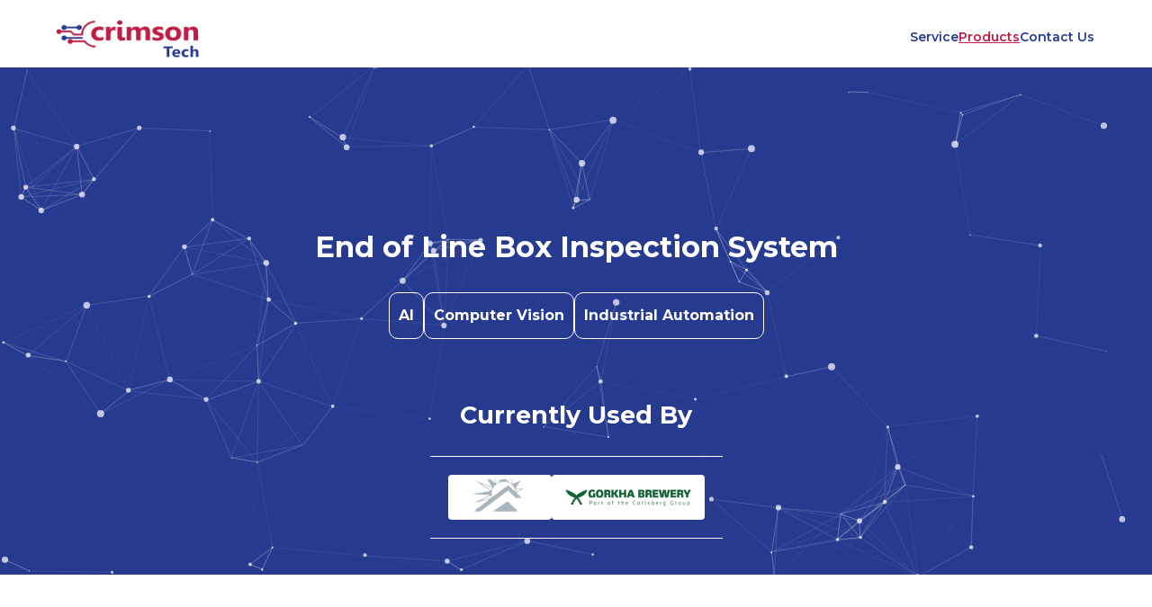

--- FILE ---
content_type: text/html
request_url: https://crimsontech.io/box-inspection.html
body_size: 2510
content:
<!DOCTYPE html>
<html lang="en">
<head>
  <meta charset="UTF-8" />
  <meta http-equiv="X-UA-Compatible" content="IE=edge" />
  <meta name="viewport" content="width=device-width, initial-scale=1.0" />
  <title>Crimson Tech:End of Line Box Inspection System</title>
  <link rel="stylesheet" href="splide/splide-default.min.css" />
 <link rel="shortcut icon" href="assets/images/favicon.png" type="image/x-icon" />
 <link rel="stylesheet" href="splide/splide.min.css" />
   <link rel="stylesheet" href="https://unpkg.com/aos@next/dist/aos.css" />
  <link rel="stylesheet" href="https://cdnjs.cloudflare.com/ajax/libs/magnific-popup.js/1.1.0/magnific-popup.min.css">


  <link rel="stylesheet" href="css/style.css" />
</head>

<body>
<div class="js-cont">
    <div class="js-scroll">

  <!-- HEADER SECTION START -->
  <header>
    <section>
      <div class="container">
        <div class="nav-bar">
          <div class="logo-div">
            <a href="index.html" title="home page">
              <img src="assets/images/logo.svg" class="img-responsive" alt="logo" />
            </a>
          </div>
          <div class="right-nav">
            <ul>
             <li>
                <a href="service.html" title="service page"> Service</a>
              </li> 
              <li>
                <a href="products.html" title="product page" class="selected"> Products</a>
              </li>
              <li>
                <a href="contact.php" title="contact page"> Contact Us</a>
              </li>
            </ul>
          </div>
          <div class="ham-icon">
            <img src="assets/images/ham-icon.svg" class="img-responsive" alt="ham-icon">
          </div>
          <div class="mobile-menu-contents">
            <div class="menu-header-wrapper">
              <div class="logo-holder">
                <a href="index.html" title="home">
                  <img src="assets/images/logo.svg" class="img-responsive" alt="logo">
                </a>
              </div>
              <div class="cross-icon">
                <img src="assets/images/cross-icon.svg" class="img-responsive" alt="cross-icon">
              </div>
            </div>

            <div class="flex-coloumn gap-20 pt-30 pl-20 pb-30 mobile-menu">
              <div class="header-contents">

                <a href="index.html" title="service page"> Home</a>


              </div>
              <div class="header-contents">

                <a href="#" title="service page"> Service</a>


              </div>






              <div class="header-contents">
                <a href="products.html" title="product page"> Products</a>


              </div>
              <div class="header-contents">
                <a href="contact.php" title="contact page"> Contact Us</a>


              </div>




            </div>
          </div>

        </div>
      </div>
    </section>
  </header>
  <!-- HEADER SECTION END -->

  <section class=" product-heading-section ">

    <div class="product-headings-box">
      <div id="particles-js">
        <div class="product-headings" >
          <div class="product-headings-name" data-aos="fade-in" data-aos-once="true"> End of Line Box Inspection System</div>
          <div class="product-heading-details" data-aos="fade-in" data-aos-once="true">
            <div class="product-heading-box">
              AI
            </div>
            <div class="product-heading-box">
              Computer Vision
            </div>
            <div class="product-heading-box">
              Industrial Automation
            </div>
          </div>
          
          <div class="currently-used" data-aos="fade-in" data-aos-once="true">
            <h2>Currently Used By</h2>
            <div class="currently-used-logo">
              <div class="flex justify-center">
                <a href="https://www.snpl.com.np/" target="_blank">
                  <div class="currently-used-logo-box">

                    <img src="assets/images/suryanepal.png" class="img-responsive" alt="suryanepal logo"
                      title="surya nepal">

                  </div>
                </a>
                <a href="https://www.gorkhabrewery.com/en/" target="_blank">
                  <div class="currently-used-logo-box">
                    <img src="assets/images/gorkha.png" class="img-responsive" alt="gorkha" title="gorkhabrewery">
                  </div>
              </div>
              </a>
            </div>
          </div>
        </div>
      </div>
    </div>

  </section>
  <section class="align-center product1-wrapper-section" >
    <div class="container">
      <div class="product1-wrapper"  data-aos="fade-in" data-aos-once="true">

        <div class="product1-details">
          <h1>AI Based End of Line Box Inspection System</h1>

          <p class="product-detail-text">
            The application of excise stickers in alcoholic beverages has been made mandatory by the Nepalese
            government. In high-speed production, tracking the application of excise stickers is very hard. Our solution
            inspects the overall box from a bird's eye view. It uses state-of-art YoloV5 for detecting bottles and
            computer vision to determine the presence of stickers and crowns in bottles. For some products, the
            application of stickers is not necessary, accordingly, this system counts the number of bottles in the box.
          </p>
        </div>
        <div class="flex">
          <div class="product1-img">
            <img src="assets/images/boxinspection1.png" class="img-responsive" alt="boxinspection">
          </div>
          <div class="product1-img">
            <img src="assets/images/boxinspection2.png" class="img-responsive" alt="boxinspection">
          </div>
        </div>

      </div>

    </div>
  </section>
  <section class=" align-center feature-benefit-section ">
    <div class="container">
      <div class="product1-details" data-aos="fade-in" data-aos-once="true">
        <h2 class="">Feature & Benefits</h2>
        <ul>
          <li> AI-based box inspection system for tracking the application of excise stickers in alcoholic beverages.
          </li>
          <li>High-speed production monitoring with a bird's eye view approach.</li>
          <li>Utilizes state-of-the-art YoloV5 for detecting bottles and computer vision to determine the presence of
            stickers and crowns on bottles.
          </li>
          <li>Can count the number of bottles in the box for products where stickers are not necessary.
          </li>
          <li>Improved compliance with mandatory excise sticker regulations set by the Nepalese government.
          </li>
          <li>Enhanced production monitoring capabilities with a high-speed inspection system that reduces manual labor
            and increases accuracy.
          </li>
          <li>Efficient detection of stickers and crowns on bottles, ensuring product quality and reducing the
            likelihood of defects.
          </li>
          <li>Ability to count the number of bottles in boxes, increasing productivity and reducing the likelihood of
            errors.
          </li>
          <li>Implementation of advanced AI technology that can significantly improve the overall efficiency of the
            production process.
          </li>
        </ul>
      </div>

    </div>
  </section>
  <section class="justify-center flex-coloumn used-by-section">

    <section class="contact-box" data-aos="fade-in" data-aos-once="true">
      <div class="contact-box-wrapper">
        <div class="contact-box-text">IF YOU ARE INTERESTED</div>
        <div class="btn-primary"><a href="contact.php">Contact Us</a></div>
      </div>
    </section>
  </section>
 <section class="footer-section">
    <footer>
      <div class="container">
        <div class="footer-wrapper">
          <div class="logo-info">
            <div class="img-holder">
              <a href="index.html" title="homepage">
                <img src="assets/images/logo.svg" class="img-responsive" alt="" /></a>
            </div>
            <p>
              Building innovative and customer-centric AI/ML, computer vision, IoT and Software products with a focus on usability and advanced technology.
            </p>
          </div>
          <div class="sub-footer">
          
            <ul>
            
              <li><a href="products.html" title="Product page">Products</a></li>
              <li><a href="contact.php" title="contact page">Contact Us</a></li>
            </ul>
          </div>
          <div class="sub-footer">
            <h2>Contact Us</h2>
            <ul>
              <a href="tel:+9779849506992">
                <li class="flex align-center gap-10">
                  <img src="assets/images/phone.svg" alt="phone icon" class="" />+977 9849506992
                </li>
              </a>
              <a href="tel:+9779860261823">
                <li class="flex align-center gap-10">
                  <img src="assets/images/phone.svg" alt="phone icon" class="" />+977 9860261823
                </li>
              </a>
              <a href="mailto:engineering@crimsontech.io">
                <li class="flex align-center gap-10">
                  <img src="assets/images/msg.svg" alt="phone icon" class="" />engineering@crimsontech.io
                </li>
              </a>
              <a href="https://goo.gl/maps/F98SVmJJikHzBBtB7">
                <li class="flex align-center gap-10">
                  <img src="assets/images/location.svg" alt="phone icon" class="" />Saptakhel-09, lalitpur
                  Nepal
                </li>
              </a>
              <li class="social-media">
                <div class="social-media-box">
                  <img src="assets/images/redgallery.svg" alt="red-gallery for social media">

                </div>
                <div class="social-media-box">
                  <img src="assets/images/redgallery.svg" alt="red-gallery for social media">

                </div>
                <div class="social-media-box">
                  <img src="assets/images/redgallery.svg" alt="red-gallery for social media">

                </div>
              </li>
            </ul>
          </div>
        </div>

      </div>
    </footer>
    <div class="copyright">
      <div class="container">
        <p>
          Crimson tech© 2023. All rights reserved. Privacy Policy Terms of use

        </p>
      </div>
    </div>
    </div>
    </div>
  </section>
  </div>
</div>
</body>
  <script src="https://cdnjs.cloudflare.com/ajax/libs/jquery/3.6.0/jquery.min.js"></script>


  <script src="splide/splide.min.js" crossorigin="anonymous"></script>
  <script src="https://cdnjs.cloudflare.com/ajax/libs/magnific-popup.js/1.1.0/jquery.magnific-popup.min.js"></script>
  <script src="assets/js/particles.js"></script>
  <script src="assets/js/app.js"></script>
 <script>const body = document.body,
  jsScroll = document.getElementsByClassName('js-scroll')[0],
  buffer = 10, // adjust this value to match your needs
  speed = 0.1

var offset = 0

function smoothScroll() {
  offset += (window.pageYOffset - offset) * speed

  var scroll = "translateY(-" + offset + "px) translateZ(0)"
  jsScroll.style.transform = scroll

  raf = requestAnimationFrame(smoothScroll)
}

function updateBodyHeight() {
  body.style.height = jsScroll.offsetHeight + buffer + "px"
}

// listen for changes in the jsScroll element's height
new ResizeObserver(updateBodyHeight).observe(jsScroll)

// update the body height when the page loads
window.addEventListener("load", function () {
  updateBodyHeight()
  smoothScroll()
})
</script>
 <script src="https://unpkg.com/aos@next/dist/aos.js"></script>
        <script>
        AOS.init({
          once:true,
            offset: 300,
            duration: 1000,
        });
        </script>
  <script src="assets/js/script.js"></script>
  
</body>

</html>

--- FILE ---
content_type: text/css
request_url: https://crimsontech.io/css/style.css
body_size: 5092
content:
@import url("https://fonts.googleapis.com/css2?family=Montserrat:wght@400;500;600;700;800&family=Open+Sans:wght@300;400;500;600;700;800&display=swap");
:root {
  --transition: all 0.5s ease-in-out;
}
/* shortcut css code start */
.relative {
  position: relative;
  overflow: hidden;
}
.flex {
  display: flex;
}
.flex-coloumn {
  display: flex;
  flex-direction: column;
}
.align-center {
  display: flex;
  align-items: center;
}
.justify-center {
  display: flex;
  justify-content: center;
  flex-wrap: wrap; 
}
.gap-10 {
  gap: 10px;
}
.gap-12 {
  gap: 12px;
}
.gap-20 {
  gap: 20px;
}
.gap-50 {
  gap: 50px;
}
.pb-20 {
  padding-bottom: 20px;
}
.pb-30 {
  padding-bottom: 30px;
}
.pb-40 {
  padding-bottom: 40px;
}
.pb-50 {
  padding-bottom: 50px !important;
}
.pb-70 {
  padding-bottom: 70px !important;
}
.pb-90 {
  padding-bottom: 90px;
}
.pt-30 {
  padding-top: 30px;
}
.mb-40 {
  margin-bottom: 40px;
}
.mb-70 {
  margin-bottom: 70px;
}
.mb-100 {
  margin-bottom: 100px;
}
.mt-50 {
  margin-top: 50px;
}
.mt-100 {
  margin-top: 50px;
}
.mb-150 {
  margin-bottom: 150px;
}
.fs-16 {
  font-size: 16px;
}
.fs-20 {
  font-size: 20px;
  line-height: 30px;
}
.fw-600 {
  font-weight: 600;
}
.txt-primary {
  color: #be1e45;
}
.txt-center {
  text-align: center;
}
/* shortcut css code end */
* {
  margin: 0;
  padding: 0;
  box-sizing: border-box;
}
body {
  color: #1c1c1c;
  font-family: "Montserrat", sans-serif;
  line-height: 1.7em;
  font-size: 18px;
}
a {
  text-decoration: none;
  color: #1c1c1c;
  cursor: pointer;
}

ul li {
  list-style: none;
}

.js-cont {
  position: relative;
  width: 100%;
  height: 100%;
}

.js-scroll {
  position: fixed;
  z-index: 10;
  top: 0;
  left: 0;
  overflow: hidden;
  width: 100%;
  will-change: transform;
}
.scroll-control {
  position: fixed;
  right: 20px;
  top: 25%;
  transform: translateX(-50%);
  z-index: 999;
}
.scroll-control span {
  cursor: pointer;
  display: block;
  width: 12px;
  height: 12px;
  border-radius: 50%;
  margin: 15px 0;
  background-color: #564e4e;
  opacity: 0.8;
  transition: opacity 0.3s ease-in-out;
}
.scroll-control span:hover {
  opacity: 1;
  transition: opacity 0.3s ease-in-out;
}
.scroll-control .one.selected,
.scroll-control .two.selected,
.scroll-control .three.selected,
.scroll-control .one.selected,
.scroll-control .four.selected {
  background-color: #be1e45;
  opacity: 1;
}

.container {
  width: 1200px;
  margin: 0 auto;
}

.img-responsive {
  width: 100%;
  height: auto;
  object-fit: cover;
}
.btn-primary {
  background: #be1e45;
  padding: 10px;
  border-radius: 8px;
  box-shadow: 0 8px 40px 0 #c8184426;
  cursor: pointer;
  color: #fff;
  font-size: 16px;
  font-weight: 600;
  transition: all 0.5s ease-in-out;
}
.btn-primary:hover {
  background: #ab143a;
  box-shadow: 0 8px 40px 0 #c818444d;
  transition: all 0.5s ease-in-out;
}
.transparent-btn {
  padding: 8px 20px;
  padding-right: 40px;
  border-radius: 8px;
  border: 1px solid #000000;
  color: #000000;
  font-size: 16px;
  font-weight: 600;
  display: inline-block;
  transition: all 0.5s ease-in-out;
  position: relative;
}
.transparent-btn img {
  position: absolute;
  top: 50%;
  right: 18px;
  transform: translateY(-50%);

  transition: all 0.5s ease-in-out;
}
.transparent-btn:hover {
  border: 1px solid #be1e45;
  color: #fff;
  background: #be1e45;
  box-shadow: 0 8px 40px 0 #c8184426;
  transition: all 0.5s ease-in-out;
}
.transparent-btn:hover img {
  transform: translate(5px, -50%);
  filter: brightness(0) invert(1);
  transition: all 0.5s ease-in-out;
}

p {
  font-family: "Open Sans", sans-serif;
}
header {
  background: #fff;
}
.nav-bar {
  display: flex;
  justify-content: space-between;
}
.logo-div {
  margin-left: -50px;
  height: 85px;
  width: 250px;
}
.logo-div .img-responsive {
  height: 100%;
}
.right-nav ul {
  display: flex;
  gap: 70px;
  padding-top: 25px;
}
.right-nav ul li a {
  font-size: 14px;
  font-weight: 600;
  color: #263b90;
  transition: var(--transition);
}
.right-nav ul li .selected {
  color: #be1e45;
  text-decoration: underline;
  text-decoration-color: #be1e45;
}
.right-nav ul li a:hover {
  color: #be1e45;
  text-decoration: underline;
  text-decoration-color: #be1e45;
  transition: var(--transition);
}
.below-header-wrapper {
  padding-top: 80px;
  display: grid;
  grid-template-columns: 1fr 1fr;
  align-items: center;
}
.left-contents {
  margin-top: -20px;
}
.left-contents h1 {
  color: #000000;
  font-size: 36px;
  font-weight: 600;
  line-height: 48px;
}
.left-contents h1 span {
  color: #be1e45;
}
.left-contents-details {
  color: #263b90;
  font-weight: 600;
  font-size: 19px;
}
.right-contents .img-holder {
  height: 500px;
  width: 500px;
  margin-left: 50px;
}
.right-contents .img-holder img {
  height: 100%;
}
.below-hero-header {
  background: #f8f8f8e5;
  display: flex;
  align-items: center;
  justify-content: center;
}
.below-header-p {
  font-size: 24px;
  line-height: 40px;
  font-weight: 600;
  text-align: justify;
  color: #be1e45;
  width: 85%;
  margin: 0 auto;
  margin-bottom: 100px;
}
.below-header-p-section {
  background: #f8f8f8e5;
}
.our-product-inside {
  width: 85%;
  margin: 0 auto;
}
.our-product-inside h5 {
  font-family: Montserrat;
  font-size: 25px;
  font-weight: 700;
  line-height: 46px;
  color: #000000;
  text-decoration: underline;
}
.our-product-inside a {
  font-family: Open Sans;
  font-size: 24px;
  font-weight: 600;
  line-height: 40px;
  color: #273a90;
  padding-right: 20px;
  border-right: 1px solid #273a90;
}
#particles-js {
  width: 100%;
  position: relative;
  z-index: 999;
}
/* .below-header-p-section-below{
  background: #f8f8f8e5;
  height: 100px;
} */
.grey-section {
  background: #f2f3f8;
  /* padding: 50px 0; */
}
.service-header {
  font-size: 24px;
  font-weight: 700;
  color: #263b90;
  text-decoration: underline;
  text-decoration-color: #263b90;
  text-align: center;
}

.service-tabs-wrapper {
  display: flex;
  flex-direction: column;
  gap: 45px;
  align-items: center;
  justify-content: center;
}
.service-tabs {
  display: flex;
  gap: 60px;
  align-items: center;
  justify-content: center;
}

.red-gallery {
  padding: 14px;
  background: #be1e45;
  border-radius: 4px;
  width: 65px;
  height: 65px;
  box-shadow: 0 8px 40px 0 #7090b040;
  margin-bottom: 10px;
}
.red-gallery .img-responsive {
  filter: brightness(0) invert(1);
  transition: all 0.3s ease-out;
}
.service-sub-div.sub-services {
  display: flex;
  flex-direction: column;
  justify-content: center;
  align-items: center;
  gap: 15px;
  transition: all 0.3s ease-out;
}
.gallery .img-responsive {
  margin-top: 18.5px;
  height: 37px;
  width: 37px;
  transition: all 0.3s ease-out;
}
.gallery:hover {
  padding: 14px;
  background: #be1e45;
  border-radius: 4px;
  box-shadow: 0 8px 40px 0 #7090b040;
  height: 65px;
  width: 65px;
  transition: all 0.3s ease-out;
}
.gallery {
  height: 65px;
  width: 65px;
  transition: all 0.3s ease-out;
  display: flex;
  /* align-items: center; */
  justify-content: center;
}
.gallery:hover .img-responsive {
  margin-top: 0;
  margin-bottom: 0;
  filter: brightness(0) invert(1);
  height: 37px;
  width: 37px;
  transition: all 0.3s ease-out;
}
.white-section {
  background: #fff;
  border-radius: 4px;
}
.white-section-wrapper {
  display: grid;
  grid-template-columns: 1fr 2fr;
  align-items: center;
  padding: 60px 0;
}
.tab {
  display: none;
}
.tab-active {
  display: block;
}
.active-a .gallery {
  padding: 14px;
  background: #be1e45;
  border-radius: 4px;
  box-shadow: 0 8px 40px 0 #7090b040;
  height: 65px;
  width: 65px;
}
.active-a .gallery .img-responsive {
  margin-top: 0;
  margin-bottom: 0;
  filter: brightness(0) invert(1);
  height: 37px;
  width: 37px;
}
.splide__slide {
  display: flex;
  align-items: center;
  justify-content: center;
}
.s-three button {
  outline: none;
  border: none;
  background: none;
  cursor: pointer;
}
.left-section .img-holder .img-responsive {
  height: 100%;
}
.left-section .img-holder {
  height: 220px;
  padding-right: 20px;
  border-right: 1px solid #aca6a6;
}
.right-section {
  padding: 0 20px;
}
.right-section p {
  line-height: 30px;
}
.right-section a {
  color: #263b90;
  font-size: 12px;
}
.trusted-by-section {
  display: flex;
  align-items: center;
}
.trusted-by-wrappers {
  display: grid;
  grid-template-columns: repeat(6, 1fr);
  gap: 50px;
  align-items: center;
  justify-items: center;
}
.trusted-by-logo {
  transition: all 0.5s ease-in-out;
  cursor: pointer;
}
.trusted-by-logo:hover {
  transform: translateY(-5px);
  transition: all 0.5s ease-in-out;
}
.splide__pagination {
  bottom: -3em;
}
.splide__pagination__page {
  background: #d9d9d9;
  border: 0;
  border-radius: 50%;
  display: inline-block;
  height: 15px;
  margin: 5px;
  opacity: 1;
  padding: 0;
  position: relative;
  transition: transform 0.2s linear;
  width: 15px;
}
.splide__pagination__page.is-active {
  background: #263b90;
  transform: scale(1);
  z-index: 1;
}

footer {
  background: #272727;
}
.footer-wrapper {
  display: grid;
  grid-template-columns: 1.5fr 1fr 1fr;
  color: #fff;
}
.logo-info .img-holder {
  width: 300px;
  height: 150px;
}
.logo-info .img-holder .img-responsive {
  filter: brightness(0) invert(1);
  height: 100%;
}
.logo-info p {
  font-size: 16px;
  line-height: 30px;
  width: 75%;
}
.sub-footer {
  padding-top: 60px;
}
.sub-footer h2 {
  font-size: 20px;
  color: #be1e45;
  font-weight: 700;
  padding-bottom: 50px;
}
.sub-footer ul li {
  padding-bottom: 20px;
}
.sub-footer ul li a {
  color: #fff;
  font-size: 16px;
  font-weight: 600;
  padding-bottom: 25px;
}
.sub-footer ul a {
  color: #fff;
  font-size: 16px;
  font-weight: 600;
}
.social-media {
  float: right;
  display: flex;
  gap: 40px;
  padding-top: 40px;
}
.social-media-box {
  width: 25px;
  height: 25px;
  padding: 5px;
  border-radius: 4px;
  background: #fff;
  display: flex;
  justify-content: center;
  align-items: center;
}
.copyright {
  padding: 10px 0;
}
.copyright p {
  font-size: 12px;
  color: #be1e45;
}
.product-h1 h1 {
  font-size: 50px;
  font-weight: 600;
  color: #263b90;
}
.product-wrapper {
  display: grid;
  grid-template-columns: 1fr 1fr;
  gap: 60px;
}
.product-card {
  padding: 15px;
  width: 530px;
  transition: all 0.5s ease-in-out;
}
.product-card:hover {
  background: #fff;
  box-shadow: 0px 100px 167px 0px #00041a08;
  border-radius: 12px;
}

.product-card:hover .product-name {
  color: #be1e45;
  transition: all 0.5s ease-in-out;
}
.gallery-img {
  width: 500px;
  height: 320px;
  border-radius: 12px;
  overflow: hidden;

  position: relative;
  z-index: 1;
}
.gallery-img img {
  filter: grayscale(100%);
  transition: filter 0.5s ease;
  height: 100%;
}
.product-card:hover img {
  filter: saturate(150%);
  transition: filter 0.5s ease;
}
.scanner-img {
  /* height: 300px; */
  background: #e2e2e2;
}
.inner-img {
  position: absolute;
  top: 25%;
  bottom: 25%;
  left: 10%;
  z-index: 5;
  width: 400px;
}

.lower-card .product-name {
  color: #000000;
  font-size: 32px;
  line-height: 38px;
  font-weight: 700;
  padding: 15px 0;
  transition: all 0.5s ease-in-out;
}
.border-box {
  border: 1px solid #273a90;
  border-radius: 12px;
  padding: 10px;
}
.lower-card p {
  font-size: 14px;
  font-weight: 600;
  line-height: 20px;
  color: #273a90;
}
.lower-card .btn-primary {
  border-radius: 4px;
  color: #fff;
  font-size: 16px;
  display: flex;
  justify-content: center;
  font-weight: 600;
}
.product-heading-section {
  margin-top: 10px;
}
.product-headings-box {
  position: relative;
}
canvas {
  position: absolute;
  top: 0;
  z-index: 99;
}
.product-headings {
  background-repeat: no-repeat;
  padding: 180px 0;
  padding-bottom: 40px;
  display: flex;
  flex-direction: column;
  align-items: center;
  justify-content: center;
  margin-top: -20px;
  background-color: #263b90;
  background-size: cover;
}
.product-headings-name {
  font-size: 32px;
  font-weight: 700;
  line-height: 40px;
  padding-bottom: 30px;
  color: #fff;
  position: relative;
  z-index: 9999;
}
.product-heading-details {
  display: flex;
  gap: 10px;
  padding-bottom: 40px;
  position: relative;
  z-index: 999;
}
.product-heading-box {
  border: 1px solid white;
  border-radius: 10px;
  padding: 10px;
  color: #fff;
  font-size: 16px;
  font-weight: 700;
  position: relative;
  z-index: 999;
}
.popup-vdo {
  /* width: 400px;
  height: 200px; */
  background: #d9d9d9;
  display: flex;
  align-items: center;
  justify-content: center;
  position: relative;
  z-index: 9999;
}
.popup-youtube {
  position: absolute;
  top: 50%;
  left: 50%;
  transform: translate(-50%, -50%);
  background: #fff;
}
.currently-used h2 {
  color: #fff;
  padding-top: 30px;
  text-align: center;
  padding-bottom: 30px;
}
.currently-used-logo {
  border-top: 1px solid #fff;
  border-bottom: 1px solid #fff;
  padding: 20px;
}
.currently-used-logo .flex {
  gap: 20px;
}
.currently-used-logo-box {
  background: #fff;
  border-radius: 4px;
  padding: 5px;
  display: flex;
  align-items: center;
  transition: all 0.5s ease-in-out;
  cursor: pointer;
  height: 50px;
  position: relative;
  z-index: 9999;
}
.currently-used-logo-box img {
  height: 100%;
  position: relative;
  z-index: 9999;
}

.currently-used-logo-box:hover {
  transform: translateY(-5px);
  transition: all 0.5s ease-in-out;
}
.product1-wrapper {
  padding-bottom: 50px;
  padding-top: 50px;
}
.product-img {
  height: 350px;
}
.product-img .img-responsive {
  height: 100%;
}

.product1-details h1 {
  font-size: 36px;
  font-weight: 600;
  line-height: 46px;
  color: #be1e45;
  padding-bottom: 20px;
}

.product1-details h2 {
  font-size: 32px;
  font-weight: 600;
  line-height: 46px;
  color: #be1e45;
  padding-bottom: 20px;
  width: 80%;
  color:black;
}
.product1-wrapper .flex {
  gap: 30px;
  padding: 45px 0;
  width: 100%;
}
.product1-img {
  width: 100%;
}
.product1-img img {
  height: 100%;
}

.product-detail-text {
  font-size: 20px;
  line-height: 30px;
  border-top: 1px solid #aca6a6;
  padding-top: 30px;
}
.feature-benefit-section {
  background: #f2f3f8;
  padding: 100px 0;
}
.feature-benefit-section .product1-details h2 {
  text-decoration: underline;
  text-decoration-color: #be1e45;
  padding-bottom: 40px;
}
.product1-details ul li {
  font-size: 20px;
  line-height: 30px;
  font-weight: 600;
  color: #263b90;
  position: relative;
  padding-left: 20px;
  padding-bottom: 10px;
  display: flex;
  position: relative;
}
.product1-details ul li::before {
  content: ".";
  color: #263b90;
  display: inline-block;
  width: 1em;
  font-size: 30px;
  position: absolute;
  left: -20px;
  top: -8px;
}

.sub-headings-blue {
  font-size: 36px;
  font-weight: 700;
  line-height: 45px;
  color: #263b90;
  text-decoration: underline;
  text-decoration-color: #263b90;
  text-align: center;
}

.small-box-wrapper {
  display: flex;
  gap: 50px;
  justify-content: center;
}
.small-box {
  width: 50px;
  height: 50px;
  background: #d9d9d9;
}
.contact-box {
  background: #fff;
  padding: 150px 0;
}
.contact-box-wrapper {
  display: flex;
  gap: 150px;
  justify-content: center;
}
.contact-box-text {
  font-size: 32px;
  font-weight: 700;
  line-height: 42px;
  color: #be1e45;
}
.btn-primary {
  border-radius: 10px;
  font-size: 16px;
  padding: 10px 30px;
}
.contact-box1-wrapper {
  display: grid;
  grid-template-columns: 1fr 1fr 1fr;
  gap: 70px;
  padding: 0 100px;
  padding-bottom: 0;
  margin-top: -150px;
}
.contact-box1 {
  border: 1px solid #f2f3f8;
  display: flex;
  flex-direction: column;
  justify-content: center;
  align-items: center;
  padding: 30px 0;
  border-radius: 4px;
  position: relative;
  transition: var(--transition);
  cursor: pointer;
}
.iti--separate-dial-code .iti__selected-dial-code {
  margin-left: 6px;
  font-size: 14px;
  font-family: "Montserrat", sans-serif;
}
.iti__country-list {
  font-size: 15px;
}
.intl-tel-input,
.iti {
  width: 100%;
}
.contact-box1-content {
  font-size: 16px;
  color: #263b90;
}
.circle-container {
  height: 30px;
  width: 30px;
  border-radius: 50%;
  background: #be1e45;
  display: flex;
  align-items: center;
  justify-content: center;
  position: absolute;
  top: -20px;
  left: 135px;
}
.contact-box1:hover {
  background: #f2f3f8;
  transition: var(--transition);
}
.contact-form-wrapper {
  display: grid;
  grid-template-columns: 1fr 1.3fr;
  gap: 60px;
}
.contact-left-header {
  font-size: 38px;
  font-weight: 600;
  line-height: 48px;
  color: #be1e45;
  padding-bottom: 20px;
}
.contact-left-content p {
  font-size: 12px;
  line-height: 15px;
  padding-bottom: 30px;
  width: 60%;
}
.contact-form {
  display: flex;
  flex-direction: column;
  gap: 20px;
}
.name-wrapper {
  display: grid;
  grid-template-columns: 1fr 1fr;
  gap: 20px;
}
.contact-form-wrapper1 {
  display: flex;
  flex-direction: column;
  gap: 20px;
}
label {
  font-weight: 600;
  font-size: 12px;
  line-height: 16px;
  color: #564e4e;
  padding-bottom: 5px;
}
.input-wrapper {
  display: flex;
  flex-direction: column;
  position: relative;
}
.form-controller {
  background: #f2f3f8;
  border-radius: 4px;
  outline: none;
  border: none;
  height: 35px;
  padding-left: 10px;
}
textarea {
  resize: none;
  height: 110px !important;
  padding-top: 8px;
  font-family: "Montserrat", sans-serif;
}
#phn {
  padding-left: 90px;
}
#success-message {
  display: none;
  color: green;
  font-size: 20px;
  text-align: center;
  margin-top: 20px;
}
.contact-form .btn-primary {
  color: #fff;
  outline: none;
  border: none;
  padding: 12px 0;
  font-size: 16px;
}
/* for mobile menu */
.ham-icon {
  display: none;
}

.mobile-menu-contents {
  display: none;
}
.our-team-section h1 {
  font-weight: 600;
  font-size: 54px;
  text-align: center;
  color: #263b90;
  padding-bottom: 70px;
  padding-top: 70px;
}
.our-team-wrapper1 {
  display: grid;
  grid-template-columns: 1fr;
  gap: 70px;
}
.top-row {
  display: grid;
  grid-template-columns: 1fr 1fr 1fr;
  gap: 20px;
  width: 75%;
  margin: 0 auto;
}
.bottom-row {
  display: grid;
  grid-template-columns: 1fr 1fr 1fr 1fr;
  gap: 20px;
  row-gap: 70px;
  padding-bottom: 70px;
}
.team-card {
  padding: 15px;
  border: 0.5px solid #273a90;
  border-radius: 4px;
  display: flex;
  flex-direction: column;
  align-items: center;
  justify-content: center;
  height: 300px;
}
.team-name {
  display: flex;
  align-items: center;
  justify-content: center;
  color: #be1e45;
  font-weight: 700;
}
.team-detail {
  font-size: 14px;
  color: #263b90;
  font-style: italic;
}
.upper-team-card {
  width: 190px;
}
.bread-crumbs {
  display: flex;
  gap: 8px;
}
.bread-crumbs a {
  font-size: 14px;
  line-height: 28px;
  color: #403f3f;
  font-family: Open Sans;
}
.bread-crumbs .active {
  color: #263b90;
  font-weight: 600;
}
.services-section {
  background-color: #eeeeec;
}
.services-section h2 {
  font-size: 40px;
  font-weight: 600;
  line-height: 48px;
  color: #be1d45;
}
.services-section h3 {
  font-size: 40px;
  font-weight: 700;
  line-height: 49px;
  color: #263b90;
}
.service-section-wrapper {
  display: grid;
  grid-template-columns: 1fr 1fr;
  gap: 25px;
}
.service-box {
  padding: 30px;
  background: #fff;
  box-shadow: 0px 8px 40px 0px #7090b040;
  display: flex;
  gap: 20px;
  align-items: flex-start;
  cursor: pointer;
  transition: all 0.5s ease-in-out;
}
.service-box h6 {
  font-size: 20px;
  font-weight: 600;
  line-height: 24px;
  color: #be1d45;
  padding-bottom: 12px;
  transition: all 0.5s ease-in-out;
}
.service-box p {
  font-size: 16px;
  font-weight: 400;
  line-height: 28px;
  color: #3a3a3a;
  transition: all 0.5s ease-in-out;
}
.service-box img {
  transition: all 0.5s ease-in-out;
}
.service-box:hover {
  background: #be1d45;
  transition: all 0.5s ease-in-out;
}
.service-box:hover h6 {
  color: #fff;
  transition: all 0.5s ease-in-out;
}
.service-box:hover p {
  color: #fff;
  transition: all 0.5s ease-in-out;
}
.service-box:hover img {
  filter: brightness(0) invert(1);
  transition: all 0.5s ease-in-out;
}
@media (max-width: 1300px) {
  .container {
    width: 90%;
  }
  .left-contents h1 {
    width: 90%;
  }

  .below-header-p {
    margin-top: -30px;
  }

  .circle-container {
    left: 45%;
  }
  .product-wrapper {
    gap: 30px;
  }
  .product-card {
    width: 430px;
  }
  .gallery-img {
    width: 400px;
    height: 330px;
  }
  .upper-team-card {
    width: 150px;
  }
  .team-card {
    padding: 5px;
    height: 260px;
  }
  .inner-img {
    width: 320px;
  }
  .right-contents .img-holder {
    height: 450px;
    width: 450px;
  }
  .left-contents h1 {
    font-size: 32px;
  }
  .trusted-by-wrappers {
    grid-template-columns: repeat(5, 1fr);
    gap: 40px;
  }
}
@media (max-width: 1100px) {
  .left-contents h1 {
    width: 97%;
  }
  .contact-box1-wrapper {
    gap: 40px;
    padding: 0 50px;
  }
  .responsive-map {
    overflow: hidden;
    position: relative;
    width: 500px;
  }
  .right-contents .img-holder {
    height: 400px;
    width: 400px;
  }
  .below-header-wrapper {
    padding-top: 110px;
  }
  .left-contents-details {
    font-size: 18px;
  }
}
@media (max-width: 1024px) {
  .scroll-control {
    display: none;
  }
  .below-header-wrapper {
    padding-top: 75px;
  }
  .pb-30 {
    padding-bottom: 20px;
  }
  .pb-40 {
    padding-bottom: 30px;
  }
  .left-contents h1 {
    font-size: 30px;
    line-height: 42px;
    padding-top: 105px;
    width: 100%;
  }
  .splide__arrow--prev {
    left: -1em;
  }

  .splide__arrow--next {
    right: -1em;
  }
  .trusted-by-wrappers {
    grid-template-columns: repeat(4, 1fr);
  }
  .footer-wrapper {
    display: grid;
    grid-template-columns: 1.3fr 1fr 1fr;
    color: #fff;
    gap: 10px;
  }
  .logo-info .img-holder {
    width: 250px;
    height: 150px;
    margin-left: -50px;
  }
  .logo-info p {
    font-size: 16px;
    line-height: 30px;
    width: 90%;
  }
  .contact-box1-wrapper {
    gap: 25px;
    padding: 0;
  }
  .product-wrapper {
    grid-template-columns: 1fr 1fr;
    gap: 40px;
  }
  .contact-form-wrapper {
    display: grid;
    grid-template-columns: 1fr;
    gap: 40px;
  }
  .responsive-map {
    width: 100%;
  }
  .responsive-map iframe {
    width: 100%;
  }
  .product-card {
    width: 350px;
  }
  .gallery-img {
    width: 320px;
    height: 270px;
  }
  .lower-card .product-name {
    font-size: 24px;
    line-height: 34px;
    padding: 10px 0;
  }
  .lower-card p {
    font-size: 11px;
  }
  .border-box {
    padding: 8px;
  }
  .product-h1 h1 {
    font-size: 35px;
  }
  .pb-50 {
    padding-bottom: 30px !important;
    padding-left: 12px;
  }
  .inner-img {
    width: 280px;
  }
  .right-contents .img-holder {
    height: 340px;
    width: 340px;
  }
  .left-contents h1 {
    font-size: 26px;
    padding-top: 90px;
    width: 100%;
  }
  .left-contents-details {
    font-size: 16px;
  }
  .transparent-btn {
    font-size: 14px;
  }
  .btn-primary {
    font-size: 14px;
  }
  .below-header-p {
    font-size: 22px;

    text-align: normal;
  }
}
@media (max-width: 808px) {
  .product-heading-section {
    /* height: 350px !important; */
  }
  .product-headings {
    margin-top: 0;
  }

  .product1-wrapper {
    grid-template-columns: 1fr;
    gap: 30px;
    padding-bottom: 30px;
    padding-top: 40px;
  }

  .small-text {
    padding-bottom: 20px;
  }
  .product1-details h2 {
    padding-bottom: 10px;
  }
  .product-detail-text {
    padding-top: 25px;
  }
  .product1-details ul {
    gap: 20px;
  }

  .small-box-wrapper {
    gap: 25px;
  }
  .small-box {
    width: 40px;
    height: 40px;
    background: #d9d9d9;
  }
  .mb-70 {
    margin-bottom: 0;
  }
  .product-card {
    width: 325px;
  }
  .gallery-img {
    width: 295px;
    height: 235px;
  }
  .lower-card .product-name {
    font-size: 22px;
  }
  .lower-card p {
    font-size: 10px;
  }
  .product-heading-section {
    margin-top: 0;
  }
  .bottom-row {
    grid-template-columns: 1fr 1fr 1fr;
    row-gap: 50px;
  }
  .top-row {
    width: auto;
    margin: 0;
  }
  .our-team-section h1 {
    font-size: 36px;
    padding: 50px 0;
  }
  .our-team-wrapper1 {
    gap: 50px;
  }
  .inner-img {
    width: 250px;
  }
  .right-contents .img-holder {
    height: 325px;
    width: 310px;
    margin-left: 25px;
  }
  .left-contents h1 {
    font-size: 24px;
    padding-top: 60px;
  }
  .below-header-wrapper {
    padding-top: 80px;
  }
  .trusted-by-wrappers {
    grid-template-columns: repeat(3, 1fr);
    gap: 30px;
  }
  .our-product-inside a {
    font-size: 20px;
    line-height: 30px;
  }
  .services-section h2 {
    font-size: 30px;

    line-height: 45px;
  }
  .services-section h3 {
    font-size: 28px;
  }
  .service-section-wrapper {
    grid-template-columns: 1fr;
  }
}
@media (max-width: 650px) {
  .mt-50 {
    margin-top: 20px;
  }
  .mb-100 {
    margin-bottom: 50px;
  }
  .pb-30 {
    padding-bottom: 20px;
  }
  .below-header-wrapper {
    padding-top: 0;
    grid-template-columns: 1fr;
  }
  .left-contents h1 {
    font-size: 28px;
    line-height: 40px;
    padding-top: 75px;
  }

  .trusted-by-wrappers {
    grid-template-columns: repeat(2, 1fr);
    align-items: center;
    justify-items: center;
  }
  .below-header-p {
    font-size: 18px;
    line-height: 30px;
  }
  .white-section-wrapper {
    grid-template-columns: 1fr;
    padding: 0;
    padding-bottom: 30px;
  }
  .left-section .img-holder {
    border-right: none;
    width: 260px;
    margin: 0 auto;
  }
  .splide__arrow--prev {
    left: 1em;
  }

  .splide__arrow--next {
    right: 1em;
  }
  .footer-wrapper {
    grid-template-columns: 1fr;
  }

  .copyright {
    padding: 10px 0;
  }
  .copyright p {
    font-size: 10px;
  }

  .mobile-menu-contents {
    display: block;
    padding: 20px;
    background: #fff;
    color: var(--primary);
    position: fixed;
    left: -250px;
    opacity: 0;
    top: 0;
    /* overflow: hidden; */
    visibility: hidden;
    transition: all 0.3s ease-in-out;
    height: auto;
    width: 100%;
    box-shadow: 0 14px 32px rgb(0 0 0 / 10%);
    overflow-y: scroll;
    z-index: 99999;
  }

  .mobile-menu-contents.active {
    visibility: visible;
    opacity: 1;
    left: 0;
    top: 0;
    width: 100%;
    height: 100%;
  }
  .ham-icon {
    display: block;
    width: 25px;
    padding-top: 30px;
  }
  .logo-div {
    margin-left: -50px;
    height: 85px;
    width: 250px;
  }
  .logo-holder {
    margin-left: -50px;
    height: 100px;
    width: 200px;
    margin-top: -30px;
  }
  .right-nav {
    display: none;
  }
  .cross-icon {
    width: 25px;
    margin-top: -10px;
  }
  .menu-header-wrapper {
    display: flex;
    justify-content: space-between;
    align-items: center;
  }
  .header-contents {
    font-weight: 600;
    color: #263b90;
    padding-bottom: 30px;
  }
  .header-contents a {
    color: #263b90;
  }
  .mobile-menu-contents .flex-coloumn {
    align-items: flex-end;
  }
  .sub-footer ul li {
    padding-bottom: 12px;
    font-size: 15px;
  }
  .sub-footer ul li a {
    font-size: 15px;

    padding-bottom: 20px;
  }
  .logo-info p {
    font-size: 15px;
  }
  .sub-footer {
    padding-top: 20px;
  }
  .sub-footer h2 {
    font-size: 18px;
    padding-bottom: 22px;
  }
  .product-wrapper {
    grid-template-columns: 1fr;
    gap: 10px;
  }
  .product-h1 h1 {
    font-size: 25px;
  }
  .contact-box1-wrapper {
    grid-template-columns: 1fr;
  }
  .contact-box1 {
    height: 130px;
    display: flex;
    flex-direction: column;
    align-items: center;
  }
  .circle-container .location-img {
    width: 14px;
  }
  .contact-left-header {
    font-size: 25px;
    line-height: 35px;
    padding-bottom: 15px;
  }
  .contact-left-content p {
    padding-bottom: 15px;
    width: 75%;
  }
  .contact-form-wrapper1 {
    gap: 15px;
  }
  .contact-top {
    height: 500px !important;
    margin-top: 120px;
  }
  .responsive-map {
    width: 100%;
    height: 350px;
  }
  .product-heading-box {
    padding: 8px;
    font-size: 12px;
  }
  .product-heading-details {
    gap: 7px;
  }
  /* .product-heading-section {
    height: 450px !important;
  } */
  .product-headings {
    padding-top: 80px;
  }
  .product-headings-name {
    font-size: 20px;
    padding-bottom: 15px;
    padding-left: 15px;
  }
  .product1-details h2 {
    font-size: 20px;
    padding-bottom: 5px;
  }
  .currently-used h2 {
    font-size: 20px;
    padding-top: 15px;
    padding-bottom: 15px;
  }
  .popup-vdo {
    width: 350px;
    height: 180px;
  }
  .small-text {
    padding-bottom: 10px;
  }
  .product-detail-text {
    font-size: 16px;
    line-height: 26px;

    padding-top: 20px;
  }
  .fs-20 {
    font-size: 16px;
    line-height: 26px;
  }

  .feature-benefit-section {
    padding: 50px 10px;
  }
  .product1-details ul li {
    font-size: 16px;
    line-height: 26px;
    padding-left: 20px;
  }
  .pb-70 {
    padding-bottom: 35px !important;
  }
  .product1-details ul {
    gap: 0px;
  }
  .sub-headings-blue {
    font-size: 28px;
    line-height: 35px;
  }
  .small-box-wrapper {
    display: grid;
    grid-template-columns: repeat(5, 1fr);
    gap: 15px;
  }
  .contact-box-wrapper .btn-primary {
    font-size: 16px;
    padding: 10px 30px;
    width: 160px;
    display: flex;
    justify-content: center;
  }
  .contact-box-wrapper {
    display: flex;
    gap: 35px;
    justify-content: center;
    flex-direction: column;
    align-items: center;
  }
  .contact-box-text {
    font-size: 27px;
    line-height: 35px;
  }
  .used-by-section {
    /* height: 550px !important; */
    padding-top: 0px;
  }
  .contact-box-wrapper .btn-primary {
    font-size: 14px;
    padding: 10px 25px;
    width: 150px;
  }
  .product-card {
    width: 100%;
  }
  .gallery-img {
    width: 100%;
  }
  .product1-details h1 {
    font-size: 24px;

    line-height: 35px;
    padding-bottom: 10px;
  }
  .product1-wrapper-section {
    padding-top: 10px;
    padding-bottom: 0;
  }
  .product1-wrapper {
    padding-bottom: 0;
    padding-top: 30px;
  }
  .bottom-row {
    grid-template-columns: 1fr;
    row-gap: 30px;
    gap: 30px;
  }
  .top-row {
    width: auto;
    margin: 0;
    grid-template-columns: 1fr;
    gap: 30px;
  }
  .our-team-section h1 {
    font-size: 28px;
    padding: 30px 0;
  }
  .our-team-wrapper1 {
    gap: 30px;
  }
  .inner-img {
    left: 15%;
  }
  .left-contents h1 {
    font-size: 22px;
    line-height: 35px;
    padding-top: 45px;
  }
  .left-contents {
    margin-top: 0px;
    grid-row: none;
  }
  .right-contents .img-holder {
    height: 250px;
    width: 250px;
  }
  .left-contents h1 {
    font-size: 22px;
    line-height: 35px;
    padding-top: 35px;
  }
  .below-header-wrapper {
    padding-top: 20px;
    grid-template-columns: 1fr;
  }
  .contact-form-wrapper {
    gap: 20px;
  }
  .responsive-map {
    height: 270px;
    margin-bottom: 50px;
  }
  .product1-details ul li::before {
    left: -10px;
    top: -8px;
  }
  .service-tabs {
    gap: 14px;
  }
  .service-sub-div.sub-services .fs-16 {
    display: none;
  }
  .left-section .img-holder {
    width: 180px;
    height: 135px;
  }
  .service-tabs-wrapper {
    gap: 25px;
  }
  .active-a .gallery {
    height: 58px;
    width: 58px;
  }
  .gallery {
    height: 58px;
    width: 58px;
  }
  .gallery .img-responsive {
    height: 30px;
    width: 30px;
  }

  .right-section .fs-16 {
    font-size: 14px;
    line-height: 25px;
  }
  .trusted-by-logo img {
    width: 100%;
    object-fit: cover;
  }
  .trusted-by-logo {
    width: 75px;
  }
  .trusted-by-wrappers {
    gap: 15px;
  }
  .below-header-p {
    margin-bottom: 30px;
  }
  .our-product-inside .flex {
    flex-direction: column;
  }
  .our-product-inside h5 {
    font-size: 20px;
    line-height: 30px;
  }
  .our-product-inside a {
    font-size: 18px;
    line-height: 30px;
    border-right: none;
  }
  .gap-20 {
    gap: 10px;
  }
  .services-section h2 {
    font-size: 22px;
    line-height: 35px;
  }
  .services-section h3 {
    font-size: 20px;
    line-height: 30px;
  }
  .service-box h6 {
    font-size: 18px;
    font-weight: 600;

    padding-bottom: 12px;
  }
  .service-box {
    padding: 20px 10px;

    gap: 12px;
  }
  .service-box p {
    font-size: 14px;

    line-height: 25px;
  }
  .service-box img {
    width: 40px;
  }
  .services-section {
    margin-top: 0;
  }
}
@media (max-width: 395px) {
  .right-contents .img-holder {
    height: 200px;
    width: 210px;
    margin-left: 30px;
  }
  .left-contents h1 {
    font-size: 20px;
    padding-top: 25px;
  }
  .product1-wrapper {
    padding-bottom: 0;
    padding-top: 30px;
  }
  .pb-30 {
    padding-bottom: 12px;
  }
  .pb-40 {
    padding-bottom: 22px;
  }
  .name-wrapper {
    grid-template-columns: 1fr;
  }
}
@media (min-width: 1600px) {
  .below-header-wrapper {
    padding-top: 120px;
  }
}
@media (min-width: 1708px) {
  .below-header-wrapper {
    padding-top: 150px;
  }
}
@media (min-width: 2008px) {
  .below-header-wrapper {
    padding-top: 190px;
  }
}


--- FILE ---
content_type: image/svg+xml
request_url: https://crimsontech.io/assets/images/location.svg
body_size: -4
content:
<svg width="17" height="24" viewBox="0 0 17 24" fill="none" xmlns="http://www.w3.org/2000/svg">
<path d="M8.5 11.2684C7.69488 11.2684 6.92273 10.956 6.35343 10.3999C5.78412 9.84379 5.46429 9.08953 5.46429 8.30306C5.46429 7.51659 5.78412 6.76234 6.35343 6.20622C6.92273 5.65011 7.69488 5.33768 8.5 5.33768C9.30512 5.33768 10.0773 5.65011 10.6466 6.20622C11.2159 6.76234 11.5357 7.51659 11.5357 8.30306C11.5357 8.69248 11.4572 9.07809 11.3046 9.43786C11.1521 9.79764 10.9285 10.1245 10.6466 10.3999C10.3647 10.6753 10.03 10.8937 9.66172 11.0427C9.29341 11.1917 8.89866 11.2684 8.5 11.2684ZM8.5 0C6.24566 0 4.08365 0.874784 2.48959 2.43191C0.895533 3.98904 0 6.10095 0 8.30306C0 14.5304 8.5 23.723 8.5 23.723C8.5 23.723 17 14.5304 17 8.30306C17 6.10095 16.1045 3.98904 14.5104 2.43191C12.9163 0.874784 10.7543 0 8.5 0Z" fill="white"/>
</svg>


--- FILE ---
content_type: application/x-javascript
request_url: https://crimsontech.io/assets/js/script.js
body_size: 394
content:


// for tabs
$(document).ready(function () {
  $(".tab-a").click(function () {
    $(".tab").removeClass("tab-active");
    $(".tab[data-id='" + $(this).attr("data-id") + "']").addClass("tab-active");
    $(".tab-a").removeClass("active-a");
    $(this).parent().find(".tab-a").addClass("active-a");
  });
});
//
// smooth scroll

$(document).ready(function () {
  $.scrollify({
    section: ".scroll",
    scrollOverflow: true,
    sectionName: "section-name",
    interstitialSection: ".footer-section",
    easing: "easeOutExpo",
    scrollSpeed: 1200,
    offset: 0,
    scrollbars: true,
    setHeights: true,
    overflowScroll: true,
    updateHash: false,
    touchScroll: true,
    after: function (sectionIndex) {
      // Get the current section element
      const currentSection = $.scrollify.current();
      // Check if the current section has class "s-one"
      if (currentSection.hasClass("s-one")) {
        // Get the corresponding scroll-control button
        const currentButton = $(".scroll-control .one");
        // Add the "selected" class to the current button
        currentButton.addClass("selected");
        // Remove the "selected" class from all other buttons
        $(".scroll-control span").not(currentButton).removeClass("selected");
      }
         if (currentSection.hasClass("s-two")) {
        // Get the corresponding scroll-control button
        const currentButton = $(".scroll-control .two");
        // Add the "selected" class to the current button
        currentButton.addClass("selected");
        // Remove the "selected" class from all other buttons
        $(".scroll-control span").not(currentButton).removeClass("selected");
      }
         if (currentSection.hasClass("s-three")) {
        // Get the corresponding scroll-control button
        const currentButton = $(".scroll-control .three");
        // Add the "selected" class to the current button
        currentButton.addClass("selected");
        // Remove the "selected" class from all other buttons
        $(".scroll-control span").not(currentButton).removeClass("selected");
      }
        if (currentSection.hasClass("s-four")) {
        // Get the corresponding scroll-control button
        const currentButton = $(".scroll-control .four");
        // Add the "selected" class to the current button
        currentButton.addClass("selected");
        // Remove the "selected" class from all other buttons
        $(".scroll-control span").not(currentButton).removeClass("selected");
      }
    },
  });

  $(".scroll-control .one").click(function () {
    $.scrollify.move("#s-one");
    
  });

  $(".scroll-control .two").click(function () {
    $.scrollify.move("#s-two");
   
  });

  $(".scroll-control .three").click(function () {
    $.scrollify.move("#s-three");
   
  });

  $(".scroll-control .four").click(function () {
    $.scrollify.move("#s-four");
    
  });
});
//

// menu
var hamicon = document.getElementsByClassName("ham-icon")[0];
var menucontents = document.getElementsByClassName("mobile-menu-contents")[0];
var cross = document.getElementsByClassName("cross-icon")[0];

hamicon.addEventListener("click", function (el) {
  if (menucontents.classList.contains("active")) {
    menucontents.classList.remove("active");
  } else {
    menucontents.classList.add("active");
  }
});
cross.addEventListener("click", function () {
  if (menucontents.classList.contains("active")) {
    menucontents.classList.remove("active");
  }
});
// animation






// 

const form = document.querySelector('#contact-form');
const successMessage = document.querySelector('#success-message');

form.addEventListener('submit', (event) => {
  event.preventDefault();
  successMessage.style.display = 'block';
  form.reset();
});










--- FILE ---
content_type: image/svg+xml
request_url: https://crimsontech.io/assets/images/redgallery.svg
body_size: -30
content:
<svg width="16" height="16" viewBox="0 0 16 16" fill="none" xmlns="http://www.w3.org/2000/svg">
<path d="M14.5455 11.6364H4.36364V1.45455H14.5455M14.5455 0H4.36364C3.97787 0 3.6079 0.153246 3.33512 0.426027C3.06234 0.698807 2.90909 1.06878 2.90909 1.45455V11.6364C2.90909 12.0221 3.06234 12.3921 3.33512 12.6649C3.6079 12.9377 3.97787 13.0909 4.36364 13.0909H14.5455C14.9312 13.0909 15.3012 12.9377 15.574 12.6649C15.8468 12.3921 16 12.0221 16 11.6364V1.45455C16 1.06878 15.8468 0.698807 15.574 0.426027C15.3012 0.153246 14.9312 0 14.5455 0ZM1.45455 2.90909H0V14.5455C0 14.9312 0.153246 15.3012 0.426027 15.574C0.698807 15.8468 1.06878 16 1.45455 16H13.0909V14.5455H1.45455M10.88 6.75636L8.88 9.33091L7.45455 7.61455L5.45455 10.1818H13.4545L10.88 6.75636Z" fill="#BE1E45"/>
</svg>


--- FILE ---
content_type: image/svg+xml
request_url: https://crimsontech.io/assets/images/ham-icon.svg
body_size: -114
content:
<svg xmlns="http://www.w3.org/2000/svg" width="14" height="9" viewBox="0 0 14 9">
  <g id="Group_205" data-name="Group 205" transform="translate(621 -32.225)">
    <g id="Group_162" data-name="Group 162" transform="translate(-932 6)">
      <path id="Line_1" data-name="Line 1" d="M13,.5H0A.5.5,0,0,1-.5,0,.5.5,0,0,1,0-.5H13a.5.5,0,0,1,.5.5A.5.5,0,0,1,13,.5Z" transform="translate(311.5 30.725)" fill="#263b90"/>
      <g id="Group_204" data-name="Group 204" transform="translate(311 26.225)">
        <path id="Line_2" data-name="Line 2" d="M13,.5H0A.5.5,0,0,1-.5,0,.5.5,0,0,1,0-.5H13a.5.5,0,0,1,.5.5A.5.5,0,0,1,13,.5Z" transform="translate(0.5 8.5)" fill="#263b90"/>
        <path id="Line_3" data-name="Line 3" d="M12.846.5H-.006A.5.5,0,0,1-.5,0,.5.5,0,0,1-.006-.5H12.846a.5.5,0,0,1,.494.5A.5.5,0,0,1,12.846.5Z" transform="translate(0.58 0.5)" fill="#263b90"/>
      </g>
    </g>
  </g>
</svg>


--- FILE ---
content_type: image/svg+xml
request_url: https://crimsontech.io/assets/images/phone.svg
body_size: 1007
content:
<svg width="22" height="23" viewBox="0 0 22 23" fill="none" xmlns="http://www.w3.org/2000/svg" xmlns:xlink="http://www.w3.org/1999/xlink">
<mask id="mask0_113_40" style="mask-type:alpha" maskUnits="userSpaceOnUse" x="0" y="0" width="22" height="23">
<rect width="22" height="22.1136" fill="url(#pattern0)"/>
</mask>
<g mask="url(#mask0_113_40)">
<rect x="-10" y="-7.53876" width="38.5" height="34.6781" fill="white"/>
</g>
<defs>
<pattern id="pattern0" patternContentUnits="objectBoundingBox" width="1" height="1">
<use xlink:href="#image0_113_40" transform="matrix(0.0111111 0 0 0.011054 0 0.00256851)"/>
</pattern>
<image id="image0_113_40" width="90" height="90" xlink:href="[data-uri]"/>
</defs>
</svg>


--- FILE ---
content_type: image/svg+xml
request_url: https://crimsontech.io/assets/images/cross-icon.svg
body_size: -95
content:
<svg xmlns="http://www.w3.org/2000/svg" width="10.63" height="10.607" viewBox="0 0 10.63 10.607">
  <g id="Group_204" data-name="Group 204" transform="translate(-410.673 -59.197)">
    <g id="Group_205" data-name="Group 205">
      <path id="Line_2" data-name="Line 2" d="M13,.5H0A.5.5,0,0,1-.5,0,.5.5,0,0,1,0-.5H13a.5.5,0,0,1,.5.5A.5.5,0,0,1,13,.5Z" transform="translate(411.404 69.096) rotate(-45)" fill="#263b90"/>
      <path id="Line_3" data-name="Line 3" d="M12.846.5H-.006A.5.5,0,0,1-.5,0,.5.5,0,0,1-.006-.5H12.846a.5.5,0,0,1,.494.5A.5.5,0,0,1,12.846.5Z" transform="translate(411.38 59.96) rotate(45)" fill="#263b90"/>
    </g>
  </g>
</svg>


--- FILE ---
content_type: application/x-javascript
request_url: https://crimsontech.io/splide/splide.min.js
body_size: 12550
content:
function _defineProperties(n, t) { for (var e = 0; e < t.length; e++) { var i = t[e]; i.enumerable = i.enumerable || !1, i.configurable = !0, "value" in i && (i.writable = !0), Object.defineProperty(n, i.key, i) } } function _createClass(n, t, e) { return t && _defineProperties(n.prototype, t), e && _defineProperties(n, e), Object.defineProperty(n, "prototype", { writable: !1 }), n } !function (n, t) { "object" == typeof exports && "undefined" != typeof module ? module.exports = t() : "function" == typeof define && define.amd ? define(t) : (n = "undefined" != typeof globalThis ? globalThis : n || self).Splide = t() }(this, function () { "use strict"; var d = "(prefers-reduced-motion: reduce)", R = 4, W = 5, n = { CREATED: 1, MOUNTED: 2, IDLE: 3, MOVING: R, SCROLLING: W, DRAGGING: 6, DESTROYED: 7 }; function x(n) { n.length = 0 } function _(n, t, e) { return Array.prototype.slice.call(n, t, e) } function D(n) { return n.bind.apply(n, [null].concat(_(arguments, 1))) } function G() { } var v = setTimeout; function p(n) { return requestAnimationFrame(n) } function t(n, t) { return typeof t === n } function X(n) { return !r(n) && t("object", n) } var o = Array.isArray, w = D(t, "function"), M = D(t, "string"), z = D(t, "undefined"); function r(n) { return null === n } function g(n) { return n instanceof HTMLElement } function m(n) { return o(n) ? n : [n] } function y(n, t) { m(n).forEach(t) } function b(n, t) { return -1 < n.indexOf(t) } function E(n, t) { return n.push.apply(n, m(t)), n } function L(t, n, e) { t && y(n, function (n) { n && t.classList[e ? "add" : "remove"](n) }) } function C(n, t) { L(n, M(t) ? t.split(" ") : t, !0) } function P(n, t) { y(t, n.appendChild.bind(n)) } function k(n, e) { y(n, function (n) { var t = (e || n).parentNode; t && t.insertBefore(n, e) }) } function B(n, t) { return g(n) && (n.msMatchesSelector || n.matches).call(n, t) } function S(n, t) { n = n ? _(n.children) : []; return t ? n.filter(function (n) { return B(n, t) }) : n } function A(n, t) { return t ? S(n, t)[0] : n.firstElementChild } var h = Object.keys; function N(n, t, e) { if (n) for (var i = h(n), i = e ? i.reverse() : i, o = 0; o < i.length; o++) { var r = i[o]; if ("__proto__" !== r && !1 === t(n[r], r)) break } return n } function T(i) { return _(arguments, 1).forEach(function (e) { N(e, function (n, t) { i[t] = e[t] }) }), i } function O(e) { return _(arguments, 1).forEach(function (n) { N(n, function (n, t) { o(n) ? e[t] = n.slice() : X(n) ? e[t] = O({}, X(e[t]) ? e[t] : {}, n) : e[t] = n }) }), e } function I(t, n) { m(n || h(t)).forEach(function (n) { delete t[n] }) } function F(n, e) { y(n, function (t) { y(e, function (n) { t && t.removeAttribute(n) }) }) } function j(e, t, i) { X(t) ? N(t, function (n, t) { j(e, t, n) }) : y(e, function (n) { r(i) || "" === i ? F(n, t) : n.setAttribute(t, String(i)) }) } function H(n, t, e) { n = document.createElement(n); return t && (M(t) ? C : j)(n, t), e && P(e, n), n } function Y(n, t, e) { if (z(e)) return getComputedStyle(n)[t]; r(e) || (n.style[t] = "" + e) } function q(n, t) { Y(n, "display", t) } function U(n) { n.setActive && n.setActive() || n.focus({ preventScroll: !0 }) } function K(n, t) { return n.getAttribute(t) } function J(n, t) { return n && n.classList.contains(t) } function Q(n) { return n.getBoundingClientRect() } function V(n) { y(n, function (n) { n && n.parentNode && n.parentNode.removeChild(n) }) } function Z(n) { return A((new DOMParser).parseFromString(n, "text/html").body) } function $(n, t) { n.preventDefault(), t && (n.stopPropagation(), n.stopImmediatePropagation()) } function nn(n, t) { return n && n.querySelector(t) } function tn(n, t) { return t ? _(n.querySelectorAll(t)) : [] } function en(n, t) { L(n, t, !1) } function on(n) { return n.timeStamp } function rn(n) { return M(n) ? n : n ? n + "px" : "" } var un = "splide", i = "data-" + un; function sn(n, t) { if (!n) throw new Error("[" + un + "] " + (t || "")) } var cn = Math.min, an = Math.max, fn = Math.floor, ln = Math.ceil, dn = Math.abs; function pn(n, t, e) { return dn(n - t) < e } function hn(n, t, e, i) { var o = cn(t, e), e = an(t, e); return i ? o < n && n < e : o <= n && n <= e } function vn(n, t, e) { var i = cn(t, e), e = an(t, e); return cn(an(i, n), e) } function gn(n) { return (0 < n) - (n < 0) } function mn(t, n) { return y(n, function (n) { t = t.replace("%s", "" + n) }), t } function yn(n) { return n < 10 ? "0" + n : "" + n } var bn = {}; function wn() { var s = []; function e(n, e, i) { y(n, function (t) { t && y(e, function (n) { n.split(" ").forEach(function (n) { n = n.split("."); i(t, n[0], n[1]) }) }) }) } return { bind: function (n, t, r, u) { e(n, t, function (n, t, e) { var i = "addEventListener" in n, o = i ? n.removeEventListener.bind(n, t, r, u) : n.removeListener.bind(n, r); i ? n.addEventListener(t, r, u) : n.addListener(r), s.push([n, t, e, r, o]) }) }, unbind: function (n, t, o) { e(n, t, function (t, e, i) { s = s.filter(function (n) { return !!(n[0] !== t || n[1] !== e || n[2] !== i || o && n[3] !== o) || (n[4](), !1) }) }) }, dispatch: function (n, t, e) { var i; return "function" == typeof CustomEvent ? i = new CustomEvent(t, { bubbles: !0, detail: e }) : (i = document.createEvent("CustomEvent")).initCustomEvent(t, !0, !1, e), n.dispatchEvent(i), i }, destroy: function () { s.forEach(function (n) { n[4]() }), x(s) } } } var En = "mounted", Sn = "move", xn = "moved", _n = "shifted", Cn = "click", Pn = "active", kn = "inactive", Ln = "visible", An = "hidden", Dn = "slide:keydown", Mn = "refresh", zn = "updated", Nn = "resize", Tn = "resized", On = "scroll", In = "scrolled", u = "destroy", Fn = "navigation:mounted", jn = "autoplay:play", Rn = "autoplay:pause", Wn = "lazyload:loaded"; function Gn(n) { var e = n ? n.event.bus : document.createDocumentFragment(), i = wn(); return n && n.event.on(u, i.destroy), T(i, { bus: e, on: function (n, t) { i.bind(e, m(n).join(" "), function (n) { t.apply(t, o(n.detail) ? n.detail : []) }) }, off: D(i.unbind, e), emit: function (n) { i.dispatch(e, n, _(arguments, 1)) } }) } function Xn(t, n, e, i) { var o, r, u = Date.now, s = 0, c = !0, a = 0; function f() { if (!c) { if (s = t ? cn((u() - o) / t, 1) : 1, e && e(s), 1 <= s && (n(), o = u(), i && ++a >= i)) return l(); p(f) } } function l() { c = !0 } function d() { r && cancelAnimationFrame(r), c = !(r = s = 0) } return { start: function (n) { n || d(), o = u() - (n ? s * t : 0), c = !1, p(f) }, rewind: function () { o = u(), s = 0, e && e(s) }, pause: l, cancel: d, set: function (n) { t = n }, isPaused: function () { return c } } } function s(n) { var t = n; return { set: function (n) { t = n }, is: function (n) { return b(m(n), t) } } } var e = "Arrow", Bn = e + "Left", Hn = e + "Right", c = e + "Up", a = e + "Down", Yn = "ttb", f = { width: ["height"], left: ["top", "right"], right: ["bottom", "left"], x: ["y"], X: ["Y"], Y: ["X"], ArrowLeft: [c, Hn], ArrowRight: [a, Bn] }; var qn = "role", Un = "tabindex", e = "aria-", Kn = e + "controls", Jn = e + "current", Qn = e + "selected", Vn = e + "label", Zn = e + "labelledby", $n = e + "hidden", nt = e + "orientation", tt = e + "roledescription", l = e + "live", et = e + "busy", it = e + "atomic", ot = [qn, Un, "disabled", Kn, Jn, Vn, Zn, $n, nt, tt], rt = un, ut = un + "__track", st = un + "__list", ct = un + "__slide", at = ct + "--clone", ft = ct + "__container", lt = un + "__arrows", dt = un + "__arrow", pt = dt + "--prev", ht = dt + "--next", vt = un + "__pagination", gt = vt + "__page", mt = un + "__progress" + "__bar", yt = un + "__toggle", bt = un + "__sr", wt = "is-active", Et = "is-prev", St = "is-next", xt = "is-visible", _t = "is-loading", Ct = "is-focus-in", Pt = [wt, xt, Et, St, _t, Ct]; var kt = "touchstart mousedown", Lt = "touchmove mousemove", At = "touchend touchcancel mouseup click"; var Dt = "slide", Mt = "loop", zt = "fade"; function Nt(o, e, t, r) { var i, n = Gn(o), u = n.on, s = n.emit, c = n.bind, a = o.Components, f = o.root, l = o.options, d = l.isNavigation, p = l.updateOnMove, h = l.i18n, v = l.pagination, g = l.slideFocus, m = a.Direction.resolve, y = K(r, "style"), b = K(r, Vn), w = -1 < t, E = A(r, "." + ft), S = tn(r, l.focusableNodes || ""); function x() { var n = o.splides.map(function (n) { n = n.splide.Components.Slides.getAt(e); return n ? n.slide.id : "" }).join(" "); j(r, Vn, mn(h.slideX, (w ? t : e) + 1)), j(r, Kn, n), j(r, qn, g ? "button" : ""), g && F(r, tt) } function _() { i || C() } function C() { var n, t; i || (n = o.index, (t = P()) !== J(r, wt) && (L(r, wt, t), j(r, Jn, d && t || ""), s(t ? Pn : kn, k)), function () { var n = function () { if (o.is(zt)) return P(); var n = Q(a.Elements.track), t = Q(r), e = m("left", !0), i = m("right", !0); return fn(n[e]) <= ln(t[e]) && fn(t[i]) <= ln(n[i]) }(), t = !n && (!P() || w); o.state.is([R, W]) || j(r, $n, t || ""); j(S, Un, t ? -1 : ""), g && j(r, Un, t ? -1 : 0); n !== J(r, xt) && (L(r, xt, n), s(n ? Ln : An, k)); n || document.activeElement !== r || (n = a.Slides.getAt(o.index)) && U(n.slide) }(), L(r, Et, e === n - 1), L(r, St, e === n + 1)) } function P() { var n = o.index; return n === e || l.cloneStatus && n === t } var k = { index: e, slideIndex: t, slide: r, container: E, isClone: w, mount: function () { w || (r.id = f.id + "-slide" + yn(e + 1), j(r, qn, v ? "tabpanel" : "group"), j(r, tt, h.slide), j(r, Vn, b || mn(h.slideLabel, [e + 1, o.length]))), c(r, "click", D(s, Cn, k)), c(r, "keydown", D(s, Dn, k)), u([xn, _n, In], C), u(Fn, x), p && u(Sn, _) }, destroy: function () { i = !0, n.destroy(), en(r, Pt), F(r, ot), j(r, "style", y), j(r, Vn, b || "") }, update: C, style: function (n, t, e) { Y(e && E || r, n, t) }, isWithin: function (n, t) { return n = dn(n - e), (n = !w && (l.rewind || o.is(Mt)) ? cn(n, o.length - n) : n) <= t } }; return k } var Tt = i + "-interval"; var Ot = { passive: !1, capture: !0 }; var It = { Spacebar: " ", Right: Hn, Left: Bn, Up: c, Down: a }; function Ft(n) { return n = M(n) ? n : n.key, It[n] || n } var jt = "keydown"; var Rt = i + "-lazy", Wt = Rt + "-srcset", Gt = "[" + Rt + "], [" + Wt + "]"; var Xt = [" ", "Enter"]; var Bt = Object.freeze({ __proto__: null, Media: function (i, n, o) { var r = i.state, t = o.breakpoints || {}, u = o.reducedMotion || {}, e = wn(), s = []; function c(n) { n && e.destroy() } function a(n, t) { t = matchMedia(t); e.bind(t, "change", f), s.push([n, t]) } function f() { var n = r.is(7), t = o.direction, e = s.reduce(function (n, t) { return O(n, t[1].matches ? t[0] : {}) }, {}); I(o), l(e), o.destroy ? i.destroy("completely" === o.destroy) : n ? (c(!0), i.mount()) : t !== o.direction && i.refresh() } function l(n, t) { O(o, n), t && O(Object.getPrototypeOf(o), n), r.is(1) || i.emit(zn, o) } return { setup: function () { var e = "min" === o.mediaQuery; h(t).sort(function (n, t) { return e ? +n - +t : +t - +n }).forEach(function (n) { a(t[n], "(" + (e ? "min" : "max") + "-width:" + n + "px)") }), a(u, d), f() }, destroy: c, reduce: function (n) { matchMedia(d).matches && (n ? O(o, u) : I(o, h(u))) }, set: l } }, Direction: function (n, t, o) { return { resolve: function (n, t, e) { var i = "rtl" !== (e = e || o.direction) || t ? e === Yn ? 0 : -1 : 1; return f[n] && f[n][i] || n.replace(/width|left|right/i, function (n, t) { n = f[n.toLowerCase()][i] || n; return 0 < t ? n.charAt(0).toUpperCase() + n.slice(1) : n }) }, orient: function (n) { return n * ("rtl" === o.direction ? 1 : -1) } } }, Elements: function (n, t, e) { var i, o, r, u = Gn(n), s = u.on, c = u.bind, a = n.root, f = e.i18n, l = {}, d = [], p = [], h = []; function v() { i = y("." + ut), o = A(i, "." + st), sn(i && o, "A track/list element is missing."), E(d, S(o, "." + ct + ":not(." + at + ")")), N({ arrows: lt, pagination: vt, prev: pt, next: ht, bar: mt, toggle: yt }, function (n, t) { l[t] = y("." + n) }), T(l, { root: a, track: i, list: o, slides: d }), function () { var n = a.id || function (n) { return "" + n + yn(bn[n] = (bn[n] || 0) + 1) }(un), t = e.role; a.id = n, i.id = i.id || n + "-track", o.id = o.id || n + "-list", !K(a, qn) && "SECTION" !== a.tagName && t && j(a, qn, t); j(a, tt, f.carousel), j(o, qn, "presentation") }(), m() } function g(n) { var t = ot.concat("style"); x(d), en(a, p), en(i, h), F([i, o], t), F(a, n ? t : ["style", tt]) } function m() { en(a, p), en(i, h), p = b(rt), h = b(ut), C(a, p), C(i, h), j(a, Vn, e.label), j(a, Zn, e.labelledby) } function y(n) { n = nn(a, n); return n && function (n, t) { if (w(n.closest)) return n.closest(t); for (var e = n; e && 1 === e.nodeType && !B(e, t);)e = e.parentElement; return e }(n, "." + rt) === a ? n : void 0 } function b(n) { return [n + "--" + e.type, n + "--" + e.direction, e.drag && n + "--draggable", e.isNavigation && n + "--nav", n === rt && wt] } return T(l, { setup: v, mount: function () { s(Mn, g), s(Mn, v), s(zn, m), c(document, kt + " keydown", function (n) { r = "keydown" === n.type }, { capture: !0 }), c(a, "focusin", function () { L(a, Ct, !!r) }) }, destroy: g }) }, Slides: function (i, o, r) { var n = Gn(i), t = n.on, u = n.emit, s = n.bind, c = (n = o.Elements).slides, a = n.list, f = []; function e() { c.forEach(function (n, t) { d(n, t, -1) }) } function l() { h(function (n) { n.destroy() }), x(f) } function d(n, t, e) { n = Nt(i, t, e, n); n.mount(), f.push(n) } function p(n) { return n ? v(function (n) { return !n.isClone }) : f } function h(n, t) { p(t).forEach(n) } function v(t) { return f.filter(w(t) ? t : function (n) { return M(t) ? B(n.slide, t) : b(m(t), n.index) }) } return { mount: function () { e(), t(Mn, l), t(Mn, e), t([En, Mn], function () { f.sort(function (n, t) { return n.index - t.index }) }) }, destroy: l, update: function () { h(function (n) { n.update() }) }, register: d, get: p, getIn: function (n) { var t = o.Controller, e = t.toIndex(n), i = t.hasFocus() ? 1 : r.perPage; return v(function (n) { return hn(n.index, e, e + i - 1) }) }, getAt: function (n) { return v(n)[0] }, add: function (n, o) { y(n, function (n) { var t, e, i; g(n = M(n) ? Z(n) : n) && ((t = c[o]) ? k(n, t) : P(a, n), C(n, r.classes.slide), n = n, e = D(u, Nn), n = tn(n, "img"), (i = n.length) ? n.forEach(function (n) { s(n, "load error", function () { --i || e() }) }) : e()) }), u(Mn) }, remove: function (n) { V(v(n).map(function (n) { return n.slide })), u(Mn) }, forEach: h, filter: v, style: function (t, e, i) { h(function (n) { n.style(t, e, i) }) }, getLength: function (n) { return (n ? c : f).length }, isEnough: function () { return f.length > r.perPage } } }, Layout: function (n, t, e) { var i, o, r = (c = Gn(n)).on, u = c.bind, s = c.emit, c = t.Slides, a = t.Direction.resolve, f = (t = t.Elements).root, l = t.track, d = t.list, p = c.getAt, h = c.style; function v() { o = null, i = e.direction === Yn, Y(f, "maxWidth", rn(e.width)), Y(l, a("paddingLeft"), m(!1)), Y(l, a("paddingRight"), m(!0)), g() } function g() { var n = Q(f); o && o.width === n.width && o.height === n.height || (Y(l, "height", function () { var n = ""; i && (sn(n = y(), "height or heightRatio is missing."), n = "calc(" + n + " - " + m(!1) + " - " + m(!0) + ")"); return n }()), h(a("marginRight"), rn(e.gap)), h("width", e.autoWidth ? null : rn(e.fixedWidth) || (i ? "" : b())), h("height", rn(e.fixedHeight) || (i ? e.autoHeight ? null : b() : y()), !0), o = n, s(Tn)) } function m(n) { var t = e.padding, n = a(n ? "right" : "left"); return t && rn(t[n] || (X(t) ? 0 : t)) || "0px" } function y() { return rn(e.height || Q(d).width * e.heightRatio) } function b() { var n = rn(e.gap); return "calc((100%" + (n && " + " + n) + ")/" + (e.perPage || 1) + (n && " - " + n) + ")" } function w(n, t) { var e = p(n); if (e) { n = Q(e.slide)[a("right")], e = Q(d)[a("left")]; return dn(n - e) + (t ? 0 : E()) } return 0 } function E() { var n = p(0); return n && parseFloat(Y(n.slide, a("marginRight"))) || 0 } return { mount: function () { var n, t, e; v(), u(window, "resize load", (n = D(s, Nn), function () { e || (e = Xn(t || 0, function () { n(), e = null }, null, 1)).start() })), r([zn, Mn], v), r(Nn, g) }, listSize: function () { return Q(d)[a("width")] }, slideSize: function (n, t) { return (n = p(n || 0)) ? Q(n.slide)[a("width")] + (t ? 0 : E()) : 0 }, sliderSize: function () { return w(n.length - 1, !0) - w(-1, !0) }, totalSize: w, getPadding: function (n) { return parseFloat(Y(l, a("padding" + (n ? "Right" : "Left")))) || 0 } } }, Clones: function (s, e, c) { var n, t = Gn(s), i = t.on, o = t.emit, a = e.Elements, f = e.Slides, r = e.Direction.resolve, l = []; function u() { (n = h()) && (function (o) { var r = f.get().slice(), u = r.length; if (u) { for (; r.length < o;)E(r, r); E(r.slice(-o), r.slice(0, o)).forEach(function (n, t) { var e = t < o, i = function (n, t) { n = n.cloneNode(!0); return C(n, c.classes.clone), n.id = s.root.id + "-clone" + yn(t + 1), n }(n.slide, t); e ? k(i, r[0].slide) : P(a.list, i), E(l, i), f.register(i, t - o + (e ? 0 : u), n.index) }) } }(n), o(Nn)) } function d() { V(l), x(l) } function p() { n < h() && o(Mn) } function h() { var n, t = c.clones; return s.is(Mt) ? t || (t = (n = c[r("fixedWidth")] && e.Layout.slideSize(0)) && ln(Q(a.track)[r("width")] / n) || c[r("autoWidth")] && s.length || 2 * c.perPage) : t = 0, t } return { mount: function () { u(), i(Mn, d), i(Mn, u), i([zn, Nn], p) }, destroy: d } }, Move: function (i, s, o) { var u, n = Gn(i), t = n.on, c = n.emit, a = i.state.set, r = (n = s.Layout).slideSize, e = n.getPadding, f = n.totalSize, l = n.listSize, d = n.sliderSize, p = (n = s.Direction).resolve, h = n.orient, v = (n = s.Elements).list, g = n.track; function m() { s.Controller.isBusy() || (s.Scroll.cancel(), y(i.index), s.Slides.update()) } function y(n) { b(x(n, !0)) } function b(n, t) { i.is(zt) || (t = t ? n : function (n) { { var t, e; i.is(Mt) && (t = S(n), e = t > s.Controller.getEnd(), (t < 0 || e) && (n = w(n, e))) } return n }(n), Y(v, "transform", "translate" + p("X") + "(" + t + "px)"), n !== t && c(_n)) } function w(n, t) { var e = n - C(t), i = d(); return n -= h(i * (ln(dn(e) / i) || 1)) * (t ? 1 : -1) } function E() { b(_()), u.cancel() } function S(n) { for (var t = s.Slides.get(), e = 0, i = 1 / 0, o = 0; o < t.length; o++) { var r = t[o].index, u = dn(x(r, !0) - n); if (!(u <= i)) break; i = u, e = r } return e } function x(n, t) { var e = h(f(n - 1) - (e = n, "center" === (n = o.focus) ? (l() - r(e, !0)) / 2 : +n * r(e) || 0)); return t ? function (n) { o.trimSpace && i.is(Dt) && (n = vn(n, 0, h(d() - l()))); return n }(e) : e } function _() { var n = p("left"); return Q(v)[n] - Q(g)[n] + h(e(!1)) } function C(n) { return x(n ? s.Controller.getEnd() : 0, !!o.trimSpace) } return { mount: function () { u = s.Transition, t([En, Tn, zn, Mn], m) }, move: function (n, t, e, i) { var o, r; n !== t && (o = e < n, r = h(w(_(), o)), o ? 0 <= r : r <= v[p("scrollWidth")] - Q(g)[p("width")]) && (E(), b(w(_(), e < n), !0)), a(R), c(Sn, t, e, n), u.start(t, function () { a(3), c(xn, t, e, n), i && i() }) }, jump: y, translate: b, shift: w, cancel: E, toIndex: S, toPosition: x, getPosition: _, getLimit: C, exceededLimit: function (n, t) { t = z(t) ? _() : t; var e = !0 !== n && h(t) < h(C(!1)), t = !1 !== n && h(t) > h(C(!0)); return e || t }, reposition: m } }, Controller: function (r, o, u) { var s, c, a, n = Gn(r).on, f = o.Move, l = f.getPosition, i = f.getLimit, d = f.toPosition, t = o.Slides, p = t.isEnough, e = t.getLength, h = r.is(Mt), v = r.is(Dt), g = D(E, !1), m = D(E, !0), y = u.start || 0, b = y; function w() { s = e(!0), c = u.perMove, a = u.perPage; var n = vn(y, 0, s - 1); n !== y && (y = n, f.reposition()) } function E(n, t) { var e = c || (L() ? 1 : a), e = S(y + e * (n ? -1 : 1), y, !(c || L())); return -1 === e && v && !pn(l(), i(!n), 1) ? n ? 0 : _() : t ? e : x(e) } function S(n, t, e) { var i, o; return p() ? (i = _(), (o = function (n) { if (v && "move" === u.trimSpace && n !== y) for (var t = l(); t === d(n, !0) && hn(n, 0, r.length - 1, !u.rewind);)n < y ? --n : ++n; return n }(n)) !== n && (t = n, n = o, e = !1), n < 0 || i < n ? n = c || !hn(0, n, t, !0) && !hn(i, t, n, !0) ? h ? e ? n < 0 ? -(s % a || a) : s : n : u.rewind ? n < 0 ? i : 0 : -1 : C(P(n)) : e && n !== t && (n = C(P(t) + (n < t ? -1 : 1)))) : n = -1, n } function x(n) { return h ? (n + s) % s || 0 : n } function _() { return an(s - (L() || h && c ? 1 : a), 0) } function C(n) { return vn(L() ? n : a * n, 0, _()) } function P(n) { return L() ? n : fn((n >= _() ? s - 1 : n) / a) } function k(n) { n !== y && (b = y, y = n) } function L() { return !z(u.focus) || u.isNavigation } function A() { return r.state.is([R, W]) && !!u.waitForTransition } return { mount: function () { w(), n([zn, Mn], w) }, go: function (n, t, e) { var i; A() || -1 < (n = x(i = function (n) { var t = y; { var e, i; M(n) ? (i = n.match(/([+\-<>])(\d+)?/) || [], e = i[1], i = i[2], "+" === e || "-" === e ? t = S(y + +("" + e + (+i || 1)), y) : ">" === e ? t = i ? C(+i) : g(!0) : "<" === e && (t = m(!0))) : t = h ? n : vn(n, 0, _()) } return t }(n))) && (t || n !== y) && (k(n), f.move(i, n, b, e)) }, scroll: function (n, t, e, i) { o.Scroll.scroll(n, t, e, function () { k(x(f.toIndex(l()))), i && i() }) }, getNext: g, getPrev: m, getAdjacent: E, getEnd: _, setIndex: k, getIndex: function (n) { return n ? b : y }, toIndex: C, toPage: P, toDest: function (n) { return n = f.toIndex(n), v ? vn(n, 0, _()) : n }, hasFocus: L, isBusy: A } }, Arrows: function (o, n, t) { var e, i, r = Gn(o), u = r.on, s = r.bind, c = r.emit, a = t.classes, f = t.i18n, l = n.Elements, d = n.Controller, p = l.arrows, h = l.track, v = p, g = l.prev, m = l.next, y = {}; function b() { !function () { var n = t.arrows; !n || g && m || (v = p || H("div", a.arrows), g = x(!0), m = x(!1), e = !0, P(v, [g, m]), p || k(v, h)); g && m && (T(y, { prev: g, next: m }), q(v, n ? "" : "none"), C(v, i = lt + "--" + t.direction), n && (u([xn, Mn, In], _), s(m, "click", D(S, ">")), s(g, "click", D(S, "<")), _(), j([g, m], Kn, h.id), c("arrows:mounted", g, m))) }(), u(zn, w) } function w() { E(), b() } function E() { r.destroy(), en(v, i), e ? (V(p ? [g, m] : v), g = m = null) : F([g, m], ot) } function S(n) { d.go(n, !0) } function x(n) { return Z('<button class="' + a.arrow + " " + (n ? a.prev : a.next) + '" type="button"><svg xmlns="http://www.w3.org/2000/svg" viewBox="0 0 40 40" width="40" height="40" focusable="false"><path d="' + (t.arrowPath || "m15.5 0.932-4.3 4.38 14.5 14.6-14.5 14.5 4.3 4.4 14.6-14.6 4.4-4.3-4.4-4.4-14.6-14.6z") + '" />') } function _() { var n = o.index, t = d.getPrev(), e = d.getNext(), i = -1 < t && n < t ? f.last : f.prev, n = -1 < e && e < n ? f.first : f.next; g.disabled = t < 0, m.disabled = e < 0, j(g, Vn, i), j(m, Vn, n), c("arrows:updated", g, m, t, e) } return { arrows: y, mount: b, destroy: E } }, Autoplay: function (n, t, e) { var i, o, r = Gn(n), u = r.on, s = r.bind, c = r.emit, a = Xn(e.interval, n.go.bind(n, ">"), function (n) { var t = l.bar; t && Y(t, "width", 100 * n + "%"), c("autoplay:playing", n) }), f = a.isPaused, l = t.Elements, d = (n = t.Elements).root, p = n.toggle, h = e.autoplay, v = "pause" === h; function g() { f() && t.Slides.isEnough() && (a.start(!e.resetProgress), o = i = v = !1, b(), c(jn)) } function m(n) { v = !!(n = void 0 === n ? !0 : n), b(), f() || (a.pause(), c(Rn)) } function y() { v || (i || o ? m(!1) : g()) } function b() { p && (L(p, wt, !v), j(p, Vn, e.i18n[v ? "play" : "pause"])) } function w(n) { n = t.Slides.getAt(n); a.set(n && +K(n.slide, Tt) || e.interval) } return { mount: function () { h && (function () { e.pauseOnHover && s(d, "mouseenter mouseleave", function (n) { i = "mouseenter" === n.type, y() }); e.pauseOnFocus && s(d, "focusin focusout", function (n) { o = "focusin" === n.type, y() }); p && s(p, "click", function () { v ? g() : m(!0) }); u([Sn, On, Mn], a.rewind), u(Sn, w) }(), p && j(p, Kn, l.track.id), v || g(), b()) }, destroy: a.cancel, play: g, pause: m, isPaused: f } }, Cover: function (n, t, e) { var i = Gn(n).on; function o(e) { t.Slides.forEach(function (n) { var t = A(n.container || n.slide, "img"); t && t.src && r(e, t, n) }) } function r(n, t, e) { e.style("background", n ? 'center/cover no-repeat url("' + t.src + '")' : "", !0), q(t, n ? "none" : "") } return { mount: function () { e.cover && (i(Wn, D(r, !0)), i([En, zn, Mn], D(o, !0))) }, destroy: D(o, !1) } }, Scroll: function (r, s, u) { var c, a, n = Gn(r), t = n.on, f = n.emit, l = r.state.set, d = s.Move, p = d.getPosition, h = d.getLimit, v = d.exceededLimit, g = d.translate, m = 1; function y(n, t, e, i, o) { var r = p(); E(), e && (e = s.Layout.sliderSize(), u = gn(n) * e * fn(dn(n) / e) || 0, n = d.toPosition(s.Controller.toDest(n % e)) + u); var u = pn(r, n, 1); m = 1, t = u ? 0 : t || an(dn(n - r) / 1.5, 800), a = i, c = Xn(t, b, D(w, r, n, o), 1), l(W), f(On), c.start() } function b() { l(3), a && a(), f(In) } function w(n, t, e, i) { var o = p(), n = (n + (t - n) * (n = i, (i = u.easingFunc) ? i(n) : 1 - Math.pow(1 - n, 4)) - o) * m; g(o + n), r.is(Dt) && !e && v() && (m *= .6, dn(n) < 10 && y(h(v(!0)), 600, !1, a, !0)) } function E() { c && c.cancel() } function e() { c && !c.isPaused() && (E(), b()) } return { mount: function () { t(Sn, E), t([zn, Mn], e) }, destroy: E, scroll: y, cancel: e } }, Drag: function (r, i, u) { var s, t, o, c, a, f, l, d, n = Gn(r), e = n.on, p = n.emit, h = n.bind, v = n.unbind, g = r.state, m = i.Move, y = i.Scroll, b = i.Controller, w = i.Elements.track, E = i.Media.reduce, S = (n = i.Direction).resolve, x = n.orient, _ = m.getPosition, C = m.exceededLimit, P = !1; function k() { var n = u.drag; j(!n), c = "free" === n } function L(n) { var t, e, i; f = !1, l || (t = F(n), e = n.target, i = u.noDrag, B(e, "." + gt + ", ." + dt) || i && B(e, i) || !t && n.button || (b.isBusy() ? $(n, !0) : (d = t ? w : window, a = g.is([R, W]), o = null, h(d, Lt, A, Ot), h(d, At, D, Ot), m.cancel(), y.cancel(), z(n)))) } function A(n) { var t, e, i, o; g.is(6) || (g.set(6), p("drag")), n.cancelable && (a ? (m.translate(s + N(n) / (P && r.is(Dt) ? 5 : 1)), e = 200 < T(n), i = P !== (P = C()), (e || i) && z(n), f = !0, p("dragging"), $(n)) : dn(N(o = n)) > dn(N(o, !0)) && (t = n, e = u.dragMinThreshold, i = X(e), o = i && e.mouse || 0, e = (i ? e.touch : +e) || 10, a = dn(N(t)) > (F(t) ? e : o), $(n))) } function D(n) { g.is(6) && (g.set(3), p("dragged")), a && (function (n) { var t = function (n) { if (r.is(Mt) || !P) { var t = T(n); if (t && t < 200) return N(n) / t } return 0 }(n), e = function (n) { return _() + gn(n) * cn(dn(n) * (u.flickPower || 600), c ? 1 / 0 : i.Layout.listSize() * (u.flickMaxPages || 1)) }(t), n = u.rewind && u.rewindByDrag; E(!1), c ? b.scroll(e, 0, u.snap) : r.is(zt) ? b.go(x(gn(t)) < 0 ? n ? "<" : "-" : n ? ">" : "+") : r.is(Dt) && P && n ? b.go(C(!0) ? ">" : "<") : b.go(b.toDest(e), !0); E(!0) }(n), $(n)), v(d, Lt, A), v(d, At, D), a = !1 } function M(n) { !l && f && $(n, !0) } function z(n) { o = t, t = n, s = _() } function N(n, t) { return I(n, t) - I(O(n), t) } function T(n) { return on(n) - on(O(n)) } function O(n) { return t === n && o || t } function I(n, t) { return (F(n) ? n.changedTouches[0] : n)["page" + S(t ? "Y" : "X")] } function F(n) { return "undefined" != typeof TouchEvent && n instanceof TouchEvent } function j(n) { l = n } return { mount: function () { h(w, Lt, G, Ot), h(w, At, G, Ot), h(w, kt, L, Ot), h(w, "click", M, { capture: !0 }), h(w, "dragstart", $), e([En, zn], k) }, disable: j, isDragging: function () { return a } } }, Keyboard: function (t, n, e) { var i, o, r = Gn(t), u = r.on, s = r.bind, c = r.unbind, a = t.root, f = n.Direction.resolve; function l() { var n = e.keyboard; n && (i = "global" === n ? window : a, s(i, jt, h)) } function d() { c(i, jt) } function p() { var n = o; o = !0, v(function () { o = n }) } function h(n) { o || ((n = Ft(n)) === f(Bn) ? t.go("<") : n === f(Hn) && t.go(">")) } return { mount: function () { l(), u(zn, d), u(zn, l), u(Sn, p) }, destroy: d, disable: function (n) { o = n } } }, LazyLoad: function (e, n, o) { var t = Gn(e), i = t.on, r = t.off, u = t.bind, s = t.emit, c = "sequential" === o.lazyLoad, a = [En, Mn, xn, In], f = []; function l() { x(f), n.Slides.forEach(function (i) { tn(i.slide, Gt).forEach(function (n) { var t = K(n, Rt), e = K(n, Wt); t === n.src && e === n.srcset || (t = o.classes.spinner, e = A(e = n.parentElement, "." + t) || H("span", t, e), f.push([n, i, e]), n.src || q(n, "none")) }) }), c && v() } function d() { (f = f.filter(function (n) { var t = o.perPage * ((o.preloadPages || 1) + 1) - 1; return !n[1].isWithin(e.index, t) || p(n) })).length || r(a) } function p(n) { var t = n[0]; C(n[1].slide, _t), u(t, "load error", D(h, n)), j(t, "src", K(t, Rt)), j(t, "srcset", K(t, Wt)), F(t, Rt), F(t, Wt) } function h(n, t) { var e = n[0], i = n[1]; en(i.slide, _t), "error" !== t.type && (V(n[2]), q(e, ""), s(Wn, e, i), s(Nn)), c && v() } function v() { f.length && p(f.shift()) } return { mount: function () { o.lazyLoad && (l(), i(Mn, l), c || i(a, d)) }, destroy: D(x, f) } }, Pagination: function (f, n, l) { var d, p, t = Gn(f), e = t.on, i = t.emit, h = t.bind, v = n.Slides, g = n.Elements, o = n.Controller, m = o.hasFocus, r = o.getIndex, u = o.go, s = n.Direction.resolve, y = []; function c() { d && (V(g.pagination ? _(d.children) : d), en(d, p), x(y), d = null), t.destroy() } function b(n) { u(">" + n, !0) } function w(n, t) { var e = y.length, i = Ft(t), o = E(), r = -1; i === s(Hn, !1, o) ? r = ++n % e : i === s(Bn, !1, o) ? r = (--n + e) % e : "Home" === i ? r = 0 : "End" === i && (r = e - 1); e = y[r]; e && (U(e.button), u(">" + r), $(t, !0)) } function E() { return l.paginationDirection || l.direction } function a(n) { return y[o.toPage(n)] } function S() { var n, t = a(r(!0)), e = a(r()); t && (en(n = t.button, wt), F(n, Qn), j(n, Un, -1)), e && (C(n = e.button, wt), j(n, Qn, !0), j(n, Un, "")), i("pagination:updated", { list: d, items: y }, t, e) } return { items: y, mount: function n() { c(), e([zn, Mn], n), l.pagination && v.isEnough() && (e([Sn, On, In], S), function () { var n = f.length, t = l.classes, e = l.i18n, i = l.perPage, o = m() ? n : ln(n / i); C(d = g.pagination || H("ul", t.pagination, g.track.parentElement), p = vt + "--" + E()), j(d, qn, "tablist"), j(d, Vn, e.select), j(d, nt, E() === Yn ? "vertical" : ""); for (var r = 0; r < o; r++) { var u = H("li", null, d), s = H("button", { class: t.page, type: "button" }, u), c = v.getIn(r).map(function (n) { return n.slide.id }), a = !m() && 1 < i ? e.pageX : e.slideX; h(s, "click", D(b, r)), l.paginationKeyboard && h(s, "keydown", D(w, r)), j(u, qn, "presentation"), j(s, qn, "tab"), j(s, Kn, c.join(" ")), j(s, Vn, mn(a, r + 1)), j(s, Un, -1), y.push({ li: u, button: s, page: r }) } }(), S(), i("pagination:mounted", { list: d, items: y }, a(f.index))) }, destroy: c, getAt: a, update: S } }, Sync: function (e, n, t) { var i = t.isNavigation, o = t.slideFocus, r = []; function u() { var n, t; e.splides.forEach(function (n) { n.isParent || (c(e, n.splide), c(n.splide, e)) }), i && (n = Gn(e), (t = n.on)(Cn, f), t(Dn, l), t([En, zn], a), r.push(n), n.emit(Fn, e.splides)) } function s() { r.forEach(function (n) { n.destroy() }), x(r) } function c(n, i) { n = Gn(n); n.on(Sn, function (n, t, e) { i.go(i.is(Mt) ? e : n) }), r.push(n) } function a() { j(n.Elements.list, nt, t.direction === Yn ? "vertical" : "") } function f(n) { e.go(n.index) } function l(n, t) { b(Xt, Ft(t)) && (f(n), $(t)) } return { setup: function () { e.options = { slideFocus: z(o) ? i : o } }, mount: u, destroy: s, remount: function () { s(), u() } } }, Wheel: function (u, s, c) { var n = Gn(u).bind, a = 0; function t(n) { var t, e, i, o, r; n.cancelable && (r = (t = n.deltaY) < 0, e = on(n), i = c.wheelMinThreshold || 0, o = c.wheelSleep || 0, dn(t) > i && o < e - a && (u.go(r ? "<" : ">"), a = e), r = r, c.releaseWheel && !u.state.is(R) && -1 === s.Controller.getAdjacent(r) || $(n)) } return { mount: function () { c.wheel && n(s.Elements.track, "wheel", t, Ot) } } }, Live: function (n, t, e) { var i = Gn(n).on, o = t.Elements.track, r = e.live && !e.isNavigation, u = H("span", bt), s = Xn(90, D(c, !1)); function c(n) { j(o, et, n), n ? (P(o, u), s.start()) : V(u) } function a(n) { r && j(o, l, n ? "off" : "polite") } return { mount: function () { r && (a(!t.Autoplay.isPaused()), j(o, it, !0), u.textContent = "…", i(jn, D(a, !0)), i(Rn, D(a, !1)), i([xn, In], D(c, !0))) }, disable: a, destroy: function () { F(o, [l, it, et]), V(u) } } } }), Ht = { type: "slide", role: "region", speed: 400, perPage: 1, cloneStatus: !0, arrows: !0, pagination: !0, paginationKeyboard: !0, interval: 5e3, pauseOnHover: !0, pauseOnFocus: !0, resetProgress: !0, easing: "cubic-bezier(0.25, 1, 0.5, 1)", drag: !0, direction: "ltr", trimSpace: !0, focusableNodes: "a, button, textarea, input, select, iframe", live: !0, classes: { slide: ct, clone: at, arrows: lt, arrow: dt, prev: pt, next: ht, pagination: vt, page: gt, spinner: un + "__spinner" }, i18n: { prev: "Previous slide", next: "Next slide", first: "Go to first slide", last: "Go to last slide", slideX: "Go to slide %s", pageX: "Go to page %s", play: "Start autoplay", pause: "Pause autoplay", carousel: "carousel", slide: "slide", select: "Select a slide to show", slideLabel: "%s of %s" }, reducedMotion: { speed: 0, rewindSpeed: 0, autoplay: "pause" } }; function Yt(n, i, t) { var e = Gn(n).on; return { mount: function () { e([En, Mn], function () { v(function () { i.Slides.style("transition", "opacity " + t.speed + "ms " + t.easing) }) }) }, start: function (n, t) { var e = i.Elements.track; Y(e, "height", rn(Q(e).height)), v(function () { t(), Y(e, "height", "") }) }, cancel: G } } function qt(r, n, u) { var s, t = Gn(r).bind, c = n.Move, a = n.Controller, f = n.Scroll, e = n.Elements.list, l = D(Y, e, "transition"); function i() { l(""), f.cancel() } return { mount: function () { t(e, "transitionend", function (n) { n.target === e && s && (i(), s()) }) }, start: function (n, t) { var e = c.toPosition(n, !0), i = c.getPosition(), o = function (n) { var t = u.rewindSpeed; if (r.is(Dt) && t) { var e = a.getIndex(!0), i = a.getEnd(); if (0 === e && i <= n || i <= e && 0 === n) return t } return u.speed }(n); 1 <= dn(e - i) && 1 <= o ? u.useScroll ? f.scroll(e, o, !1, t) : (l("transform " + o + "ms " + u.easing), c.translate(e, !0), s = t) : (c.jump(n), t()) }, cancel: i } } a = function () { function e(n, t) { this.event = Gn(), this.Components = {}, this.state = s(1), this.splides = [], this._o = {}, this._E = {}; n = M(n) ? nn(document, n) : n; sn(n, n + " is invalid."), t = O({ label: K(this.root = n, Vn) || "", labelledby: K(n, Zn) || "" }, Ht, e.defaults, t || {}); try { O(t, JSON.parse(K(n, i))) } catch (n) { sn(!1, "Invalid JSON") } this._o = Object.create(O({}, t)) } var n = e.prototype; return n.mount = function (n, t) { var e = this, i = this.state, o = this.Components; return sn(i.is([1, 7]), "Already mounted!"), i.set(1), this._C = o, this._T = t || this._T || (this.is(zt) ? Yt : qt), this._E = n || this._E, N(T({}, Bt, this._E, { Transition: this._T }), function (n, t) { n = n(e, o, e._o); (o[t] = n).setup && n.setup() }), N(o, function (n) { n.mount && n.mount() }), this.emit(En), C(this.root, "is-initialized"), i.set(3), this.emit("ready"), this }, n.sync = function (n) { return this.splides.push({ splide: n }), n.splides.push({ splide: this, isParent: !0 }), this.state.is(3) && (this._C.Sync.remount(), n.Components.Sync.remount()), this }, n.go = function (n) { return this._C.Controller.go(n), this }, n.on = function (n, t) { return this.event.on(n, t), this }, n.off = function (n) { return this.event.off(n), this }, n.emit = function (n) { var t; return (t = this.event).emit.apply(t, [n].concat(_(arguments, 1))), this }, n.add = function (n, t) { return this._C.Slides.add(n, t), this }, n.remove = function (n) { return this._C.Slides.remove(n), this }, n.is = function (n) { return this._o.type === n }, n.refresh = function () { return this.emit(Mn), this }, n.destroy = function (t) { void 0 === t && (t = !0); var n = this.event, e = this.state; return e.is(1) ? Gn(this).on("ready", this.destroy.bind(this, t)) : (N(this._C, function (n) { n.destroy && n.destroy(t) }, !0), n.emit(u), n.destroy(), t && x(this.splides), e.set(7)), this }, _createClass(e, [{ key: "options", get: function () { return this._o }, set: function (n) { this._C.Media.set(n, !0) } }, { key: "length", get: function () { return this._C.Slides.getLength(!0) } }, { key: "index", get: function () { return this._C.Controller.getIndex() } }]), e }(); return a.defaults = {}, a.STATES = n, a });



--- FILE ---
content_type: image/svg+xml
request_url: https://crimsontech.io/assets/images/msg.svg
body_size: 958
content:
<svg width="22" height="23" viewBox="0 0 22 23" fill="none" xmlns="http://www.w3.org/2000/svg" xmlns:xlink="http://www.w3.org/1999/xlink">
<mask id="mask0_113_43" style="mask-type:alpha" maskUnits="userSpaceOnUse" x="0" y="0" width="22" height="23">
<rect width="22" height="22.1136" fill="url(#pattern0)"/>
</mask>
<g mask="url(#mask0_113_43)">
<rect x="-7.33331" width="33.7333" height="22.1136" fill="white"/>
</g>
<defs>
<pattern id="pattern0" patternContentUnits="objectBoundingBox" width="1" height="1">
<use xlink:href="#image0_113_43" transform="matrix(0.0111111 0 0 0.011054 0 0.00256851)"/>
</pattern>
<image id="image0_113_43" width="90" height="90" xlink:href="[data-uri]"/>
</defs>
</svg>


--- FILE ---
content_type: image/svg+xml
request_url: https://crimsontech.io/assets/images/logo.svg
body_size: 5801
content:
<svg xmlns="http://www.w3.org/2000/svg" xmlns:xlink="http://www.w3.org/1999/xlink" width="250" height="150" viewBox="0 0 250 150">
  <defs>
    <pattern id="pattern" preserveAspectRatio="none" width="100%" height="100%" viewBox="0 0 624 409">
      <image width="624" height="409" xlink:href="[data-uri]"/>
    </pattern>
  </defs>
  <rect id="logo" width="250" height="150" rx="55" fill="url(#pattern)"/>
</svg>
